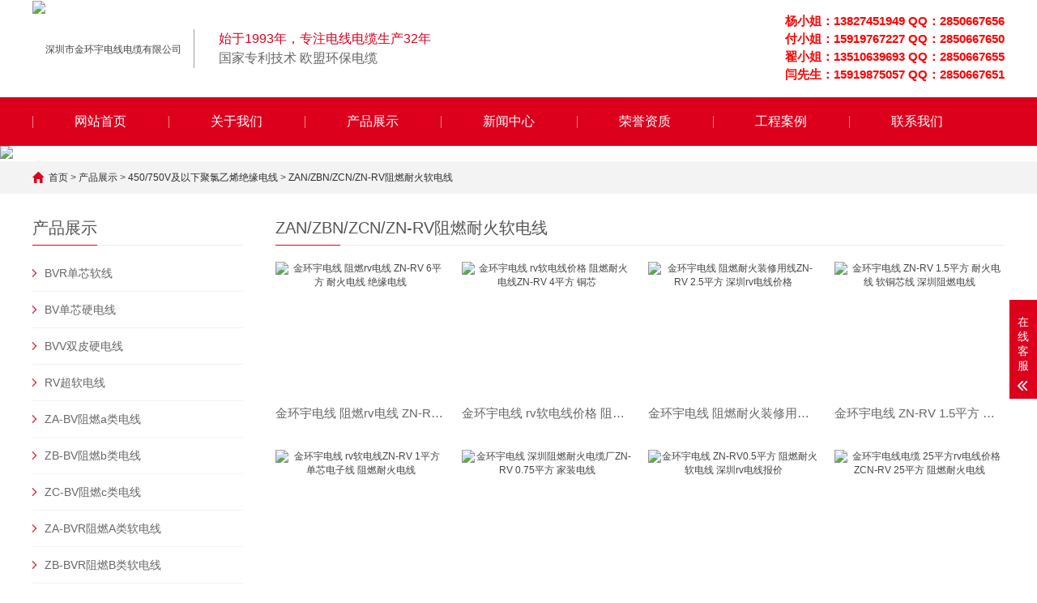

--- FILE ---
content_type: text/html
request_url: http://jinhuanyu.net/product/p1/zan-rv/
body_size: 6027
content:
<!DOCTYPE html>
<html lang="zh-CN">
<head>
<meta charset="UTF-8">
<meta http-equiv="X-UA-Compatible" content="IE=Edge">
<meta name="renderer" content="webkit|ie-comp|ie-stand">
<meta name="viewport" content="width=device-width, initial-scale=1.0, maximum-scale=1.0, user-scalable=0">
<meta http-equiv="Cache-Control" content="no-transform">
<meta name="applicable-device" content="pc,wap">
<meta name="MobileOptimized" content="width">
<meta name="HandheldFriendly" content="true">
<title>ZAN/ZBN/ZCN/ZN-RV阻燃耐火软电线_深圳市金环宇电线电缆有限公司</title>
<meta name="keywords" content="">
<meta name="description" content="">
<link rel="stylesheet" href="/static/css/cui.css">
<link rel="stylesheet" href="/static/css/lib.css">
<link rel="stylesheet" href="/static/css/style.css">
<link rel="stylesheet" href="/static/css/less.css">
<script src="/static/js/jquery.js"></script>
<script src="/static/js/common.js"></script>
</head>
<body>
<div class="yunu-header">
  <div class="hd-top">
    <div class="wp">
      <div class="tel">        
       <b> 杨小姐：13827451949 QQ：2850667656<br/>
付小姐：15919767227 QQ：2850667650<br/>
翟小姐：13510639693 QQ：2850667655<br/>
闫先生：15919875057 QQ：2850667651</b></div>
      <div class="logo"><a href="/" title="深圳市金环宇电线电缆有限公司"> <img src="/d/file/p/20250226/e6fe8d5b801140b41d4dd4a954378394.png" alt="深圳市金环宇电线电缆有限公司"></a> </div>
      <div class="txt">
        <p><span>始于1993年，专注电线电缆生产32年</p>
        <p>国家专利技术 欧盟环保电缆</p>
      </div>
    </div>
  </div>
  <div class="hd-bottom">
    <div class="wp"> <span class="menuBtn"> <b></b> <b></b> <b></b> </span>
      <ul class="yunu-nav">
        <li > <a href="/">网站首页</a> </li>
        						  <li > <a href="/about/" class="v1">关于我们</a>
				<dl class="nav-sub">
			  			  <dd><a href="/about/jianjie/"><span>公司简介</span></a></dd>
			  			  <dd><a href="/about/wenhua/"><span>企业文化</span></a></dd>
			  			  <dd><a href="/about/linian/"><span>发展历程</span></a></dd>
			  			  <dd><a href="/about/zuzhi/"><span>组织架构</span></a></dd>
			   
			  </dl>
			</li>
											  <li > <a href="/product/" class="v1">产品展示</a>
				<dl class="nav-sub">
			  			  <dd><a href="/product/p1/"><span>450/750V及以下聚氯乙烯绝缘电线</span></a></dd>
			  			  <dd><a href="/product/p2/"><span>450/750V及以下橡套软电缆及电焊机电缆</span></a></dd>
			  			  <dd><a href="/product/p3/"><span>0.6/1KV铜芯塑料绝缘（铠装）电力电缆</span></a></dd>
			  			  <dd><a href="/product/p4/"><span>消防及家装用RVS/BVVB/RVB系列</span></a></dd>
			  			  <dd><a href="/product/p6/"><span>300/500V及以下铜芯聚氯乙烯护套软电缆</span></a></dd>
			  			  <dd><a href="/product/p8/"><span>300/300V铜编织屏蔽软电缆</span></a></dd>
			   
			  </dl>
			</li>
											  <li > <a href="/news/" class="v1">新闻中心</a>
				<dl class="nav-sub">
			  			  <dd><a href="/news/n1/"><span>行业新闻</span></a></dd>
			  			  <dd><a href="/news/n2/"><span>公司新闻</span></a></dd>
			  			  <dd><a href="/news/wenti/"><span>常见问题</span></a></dd>
			   
			  </dl>
			</li>
												<li > <a href="/honor/" class="v1">荣誉资质</a></li>
												<li > <a href="/case/" class="v1">工程案例</a></li>
												<li > <a href="/contact/" class="v1">联系我们</a></li>
					      </ul>
      <h2>深圳市金环宇电线电缆有限公司</h2>
    </div>
  </div>
</div>
<div class="ban"><img src="/d/file/p/20231229/22227f3b2c0f7920539a7e16dc116a35.jpg" width="100%"></div>
<div class="main"> <div class="g-cur">
  <div class="wp"><a href="/">首页</a>&nbsp;>&nbsp;<a href="/product/">产品展示</a>&nbsp;>&nbsp;<a href="/product/p1/">450/750V及以下聚氯乙烯绝缘电线</a>&nbsp;>&nbsp;<a href="/product/p1/zan-rv/">ZAN/ZBN/ZCN/ZN-RV阻燃耐火软电线</a></div>
</div>
  <div class="row-b1">
    <div class="wp"> 
	<div class="col-l">
	<div class="g-titIns1">产品展示</div>
  <div class="work_list clearfix" id="lrnavf1"> 
		 		<div class="tit  "><span></span><a href="/product/p1/bvr/">BVR单芯软线</a></div>
				<div class="tit  "><span></span><a href="/product/p1/bv/">BV单芯硬电线</a></div>
				<div class="tit  "><span></span><a href="/product/p1/bvv/">BVV双皮硬电线</a></div>
				<div class="tit  "><span></span><a href="/product/p1/rv/">RV超软电线</a></div>
				<div class="tit  "><span></span><a href="/product/p1/za-bv/">ZA-BV阻燃a类电线</a></div>
				<div class="tit  "><span></span><a href="/product/p1/zb-bv/">ZB-BV阻燃b类电线</a></div>
				<div class="tit  "><span></span><a href="/product/p1/zc-bv/">ZC-BV阻燃c类电线</a></div>
				<div class="tit  "><span></span><a href="/product/p1/za-bvr/">ZA-BVR阻燃A类软电线</a></div>
				<div class="tit  "><span></span><a href="/product/p1/zb-bvr/">ZB-BVR阻燃B类软电线</a></div>
				<div class="tit  "><span></span><a href="/product/p1/zc-bvr/">ZC-BVR阻燃C类软电线</a></div>
				<div class="tit  "><span></span><a href="/product/p1/za-rv/">ZA-RV阻燃a类超软电线</a></div>
				<div class="tit  "><span></span><a href="/product/p1/zb-rv/">ZB-RV阻燃b类超软电线</a></div>
				<div class="tit  "><span></span><a href="/product/p1/zc-rv/">ZC-RV阻燃c类超软电线</a></div>
				<div class="tit  "><span></span><a href="/product/p1/wdz-byj-125/">WDZ-BYJ-125低烟无卤电线</a></div>
				<div class="tit  "><span></span><a href="/product/p1/wdza-byj-125/">WDZA-BYJ-125低烟无卤阻燃A类电线</a></div>
				<div class="tit  "><span></span><a href="/product/p1/wdzb-byj-125/">WDZB-BYJ-125低烟无卤阻燃B类电线</a></div>
				<div class="tit  "><span></span><a href="/product/p1/wdzc-byj-125/">WDZC-BYJ-125低烟无卤阻燃C类电线</a></div>
				<div class="tit  "><span></span><a href="/product/p1/wdzn-byj-125/">WDZN-BYJ-125低烟无卤电线</a></div>
				<div class="tit  "><span></span><a href="/product/p1/wdzan-byj-125/">WDZAN-BYJ-125低烟无卤阻燃A类耐火电线</a></div>
				<div class="tit  "><span></span><a href="/product/p1/wdzbn-byj-125/">WDZBN-BYJ-125低烟无卤阻燃B类耐火电线</a></div>
				<div class="tit  "><span></span><a href="/product/p1/wdzcn-byj-125/">WDZCN-BYJ-125低烟无卤阻燃C类耐火电线</a></div>
				<div class="tit  "><span></span><a href="/product/p1/wdz-byjr-125/">WDZ-BYJR-125低烟无卤阻燃软电线</a></div>
				<div class="tit  "><span></span><a href="/product/p1/wdza-byjr-125/">WDZA-BYJR-125低烟无卤阻燃A类电线</a></div>
				<div class="tit  "><span></span><a href="/product/p1/wdzb-byjr-125/">WDZB-BYJR-125低烟无卤阻燃B类电线</a></div>
				<div class="tit  "><span></span><a href="/product/p1/wdzc-byjr-125/">WDZC-BYJR-125低烟无卤阻燃C类电线</a></div>
				<div class="tit  "><span></span><a href="/product/p1/wdz-ryj/">WDZ-RYJ低烟无卤阻燃电缆</a></div>
				<div class="tit  "><span></span><a href="/product/p1/wdza-ryj-125/">WDZA-RYJ-125低烟无卤阻燃a类电缆</a></div>
				<div class="tit  "><span></span><a href="/product/p1/wdzb-ryj-125/">WDZB-RYJ-125低烟无卤阻燃b类电缆</a></div>
				<div class="tit  "><span></span><a href="/product/p1/wdzc-ryj-125/">WDZC-RYJ-125低烟无卤阻燃c类电缆</a></div>
				<div class="tit  "><span></span><a href="/product/p1/wdz-ryj-105/">WDZ-RYJ-105低烟无卤阻燃电缆</a></div>
				<div class="tit  "><span></span><a href="/product/p1/wdz-ryj-125/">WDZ-RYJ-125低烟无卤阻燃电缆</a></div>
				<div class="tit  "><span></span><a href="/product/p1/zc-bvv/">ZC-BVV阻燃c类双皮硬线</a></div>
				<div class="tit  "><span></span><a href="/product/p1/n-bvv/">N/ZAN/ZBN/ZCN-BVV耐火双皮硬电线</a></div>
				<div class="tit  "><span></span><a href="/product/p1/zb-bvv/">ZA/ZB-BVV阻燃电线</a></div>
				<div class="tit  "><span></span><a href="/product/p1/n-bv/">N-BV耐火硬电线</a></div>
				<div class="tit  "><span></span><a href="/product/p1/n-bvr/">N-BVR耐火软电线</a></div>
				<div class="tit  "><span></span><a href="/product/p1/zn-bvr/">ZN-BVR阻燃耐火软电线</a></div>
				<div class="tit  "><span></span><a href="/product/p1/n-rv/">N-RV耐火软电线</a></div>
				<div class="tit   on"><span></span><a href="/product/p1/zan-rv/">ZAN/ZBN/ZCN/ZN-RV阻燃耐火软电线</a></div>
				<div class="tit  "><span></span><a href="/product/p1/zn-bv/">ZN-BV阻燃耐火硬电线</a></div>
				<div class="tit  "><span></span><a href="/product/p1/wdzn-byjr/">WDZN-BYJR低烟无卤阻燃耐火软电线</a></div>
				<div class="tit  "><span></span><a href="/product/p1/wdzan-byjr-125/">WDZAN-BYJR-125耐热低烟无卤阻燃a类耐火软线</a></div>
				<div class="tit  "><span></span><a href="/product/p1/wdzbn-byjr-125/">WDZBN-BYJR-125耐热低烟无卤阻燃b类耐火软线</a></div>
				<div class="tit  "><span></span><a href="/product/p1/wdzcn-byjr-125/">WDZCN-BYJR-125耐热低烟无卤阻燃c类耐火软线</a></div>
				<div class="tit  "><span></span><a href="/product/p1/wdzn-ryj-125/">WDZN-RYJ-125耐热低烟无卤阻燃耐火软电线</a></div>
				<div class="tit  "><span></span><a href="/product/p1/wdzan-ryj-125/">WDZAN-RYJ-125耐热低烟无卤a类阻燃耐火软电线</a></div>
				<div class="tit  "><span></span><a href="/product/p1/wdzbn-ryj/">WDZBN-RYJ低烟无卤阻燃b类耐火软电线</a></div>
				<div class="tit  "><span></span><a href="/product/p1/wdzcn-ryj/">WDZCN-RYJ低烟无卤c类阻燃耐火软电线</a></div>
		     </div>
  <script type="text/javascript">
      $(".work_list .tit.on").next(".work_list ul").slideToggle(500);
      $(".work_list .tit").click(function(){
          $(this).toggleClass("on").siblings('.work_list .tit').removeClass("on");//切换图标
          $(this).next(".work_list ul").slideToggle(500).siblings(".work_list ul").slideUp(500);
      });
  </script>
  <div class="g-titIns1 dbn">新闻资讯</div>
  <ul class="ul-newslist">
        <li><a href="/news/n1/8364.html" title="金环宇电线电缆：ZA-RVV阻燃A类软电缆的特点">金环宇电线电缆：ZA-RVV阻燃A类软电缆的特点</a></li>
        <li><a href="/news/n1/8360.html" title="金环宇电线电缆：ZC-YJVR阻燃软电缆的应用领域">金环宇电线电缆：ZC-YJVR阻燃软电缆的应用领域</a></li>
        <li><a href="/news/n1/8359.html" title="金环宇电线电缆：ZC-YJVR阻燃软电缆的特性与应用">金环宇电线电缆：ZC-YJVR阻燃软电缆的特性与应用</a></li>
        <li><a href="/news/n1/8358.html" title="金环宇电线电缆：ZC-VVR电缆的应用领域">金环宇电线电缆：ZC-VVR电缆的应用领域</a></li>
        <li><a href="/news/n1/8354.html" title="金环宇电线电缆：WDZB1-BYJ与WDZB1-YJY电缆的区别">金环宇电线电缆：WDZB1-BYJ与WDZB1-YJY电缆的区别</a></li>
      </ul>
  <div class="g-titIns1 dbn">联系我们</div>
  <div class="m-info">
	<p>联系人：翟经理</p>
	<p>手机：135 1063 9693  </p>
	<p>电话：0755-8527 0199  </p>
	<p>邮箱：13510639693@139.com </p>
	<p>地址：深圳市宝安区松岗街道潭头西部工业区B12-B16栋 </p>
  </div>
	</div>
      <div class="col-r">
        <div class="g-titIns1">ZAN/ZBN/ZCN/ZN-RV阻燃耐火软电线</div>
        <div class="m-chanpin">
          <ul class="ul-imgtxt-01">
            <li>
	<a href="/product/p1/zan-rv/2024-12-24/5373.html" title="金环宇电线 阻燃rv电线 ZN-RV 6平方 耐火电线 绝缘电线">
  <div class="pic"><img src="/d/file/p/20241224/71f7b6a0ef769ae40686c7d609834e4a.jpg"  alt="金环宇电线 阻燃rv电线 ZN-RV 6平方 耐火电线 绝缘电线"></div>
  <p>金环宇电线 阻燃rv电线 ZN-RV 6平方 耐火电线 绝缘电线</p>
  </a>
</li><li>
	<a href="/product/p1/zan-rv/2024-12-24/5372.html" title="金环宇电线  rv软电线价格 阻燃耐火电线ZN-RV 4平方 铜芯">
  <div class="pic"><img src="/d/file/p/20241224/3d14074c532b8a00a61a6b7fd6932f34.jpg"  alt="金环宇电线  rv软电线价格 阻燃耐火电线ZN-RV 4平方 铜芯"></div>
  <p>金环宇电线  rv软电线价格 阻燃耐火电线ZN-RV 4平方 铜芯</p>
  </a>
</li><li>
	<a href="/product/p1/zan-rv/2024-12-24/5371.html" title="金环宇电线 阻燃耐火装修用线ZN-RV 2.5平方 深圳rv电线价格">
  <div class="pic"><img src="/d/file/p/20241224/5da929bb3fad7bfda0a7a43faf2b13a9.jpg"  alt="金环宇电线 阻燃耐火装修用线ZN-RV 2.5平方 深圳rv电线价格"></div>
  <p>金环宇电线 阻燃耐火装修用线ZN-RV 2.5平方 深圳rv电线价格</p>
  </a>
</li><li>
	<a href="/product/p1/zan-rv/2024-12-24/5370.html" title="金环宇电线 ZN-RV 1.5平方 耐火电线 软铜芯线 深圳阻燃电线">
  <div class="pic"><img src="/d/file/p/20241224/887390ecc171d5996c53b5189442d35b.jpg"  alt="金环宇电线 ZN-RV 1.5平方 耐火电线 软铜芯线 深圳阻燃电线"></div>
  <p>金环宇电线 ZN-RV 1.5平方 耐火电线 软铜芯线 深圳阻燃电线</p>
  </a>
</li><li>
	<a href="/product/p1/zan-rv/2024-12-24/5369.html" title="金环宇电线 rv软电线ZN-RV 1平方 单芯电子线 阻燃耐火电线">
  <div class="pic"><img src="/d/file/p/20241224/313b5e39cd48a0774236d9736d7d915e.jpg"  alt="金环宇电线 rv软电线ZN-RV 1平方 单芯电子线 阻燃耐火电线"></div>
  <p>金环宇电线 rv软电线ZN-RV 1平方 单芯电子线 阻燃耐火电线</p>
  </a>
</li><li>
	<a href="/product/p1/zan-rv/2024-12-24/5368.html" title="金环宇电线 深圳阻燃耐火电缆厂ZN-RV 0.75平方 家装电线">
  <div class="pic"><img src="/d/file/p/20241224/7b3db0c895ef10a66f778f8a98ec9b61.jpg"  alt="金环宇电线 深圳阻燃耐火电缆厂ZN-RV 0.75平方 家装电线"></div>
  <p>金环宇电线 深圳阻燃耐火电缆厂ZN-RV 0.75平方 家装电线</p>
  </a>
</li><li>
	<a href="/product/p1/zan-rv/2024-12-24/5367.html" title="金环宇电线 ZN-RV0.5平方 阻燃耐火软电线 深圳rv电线报价">
  <div class="pic"><img src="/d/file/p/20241224/04f1c87217e3c8fd3d7657739090bd38.jpg"  alt="金环宇电线 ZN-RV0.5平方 阻燃耐火软电线 深圳rv电线报价"></div>
  <p>金环宇电线 ZN-RV0.5平方 阻燃耐火软电线 深圳rv电线报价</p>
  </a>
</li><li>
	<a href="/product/p1/zan-rv/2024-07-05/3331.html" title="金环宇电线电缆 25平方rv电线价格ZCN-RV 25平方 阻燃耐火电线">
  <div class="pic"><img src="/d/file/p/20240705/af682f7922b8eb3407262c628435acd1.jpg"  alt="金环宇电线电缆 25平方rv电线价格ZCN-RV 25平方 阻燃耐火电线"></div>
  <p>金环宇电线电缆 25平方rv电线价格ZCN-RV 25平方 阻燃耐火电线</p>
  </a>
</li><li>
	<a href="/product/p1/zan-rv/2024-07-05/3330.html" title="金环宇电线电缆 深圳rv电线 c类阻燃耐火软电线ZCN-RV 16平方">
  <div class="pic"><img src="/d/file/p/20240705/204006bcbadae07c28ac0b9d4d8e0257.jpg"  alt="金环宇电线电缆 深圳rv电线 c类阻燃耐火软电线ZCN-RV 16平方"></div>
  <p>金环宇电线电缆 深圳rv电线 c类阻燃耐火软电线ZCN-RV 16平方</p>
  </a>
</li><li>
	<a href="/product/p1/zan-rv/2024-07-05/3329.html" title="金环宇电线电缆 阻燃耐火电线ZCN-RV 10平方 深圳rv电线厂家">
  <div class="pic"><img src="/d/file/p/20240705/e6f606906fed6dfff24fdcd351ea2347.jpg"  alt="金环宇电线电缆 阻燃耐火电线ZCN-RV 10平方 深圳rv电线厂家"></div>
  <p>金环宇电线电缆 阻燃耐火电线ZCN-RV 10平方 深圳rv电线厂家</p>
  </a>
</li><li>
	<a href="/product/p1/zan-rv/2024-07-05/3328.html" title="金环宇电线电缆 rv单芯电线ZCN-RV 6平方 c类阻燃耐火电线报价">
  <div class="pic"><img src="/d/file/p/20240705/19aba58c8dab07264715129622c7edc9.jpg"  alt="金环宇电线电缆 rv单芯电线ZCN-RV 6平方 c类阻燃耐火电线报价"></div>
  <p>金环宇电线电缆 rv单芯电线ZCN-RV 6平方 c类阻燃耐火电线报价</p>
  </a>
</li><li>
	<a href="/product/p1/zan-rv/2024-07-05/3327.html" title="金环宇电线电缆 ZCN-RV 4 深圳c级阻燃耐火4平方铜芯电线价格">
  <div class="pic"><img src="/d/file/p/20240705/14d9a41e3435f55214a37c1bbc6ee4e4.jpg"  alt="金环宇电线电缆 ZCN-RV 4 深圳c级阻燃耐火4平方铜芯电线价格"></div>
  <p>金环宇电线电缆 ZCN-RV 4 深圳c级阻燃耐火4平方铜芯电线价格</p>
  </a>
</li><li>
	<a href="/product/p1/zan-rv/2024-07-05/3326.html" title="金环宇电线电缆 c级阻燃耐火电线rv 2.5平方电线ZCN-RV 2.5平方">
  <div class="pic"><img src="/d/file/p/20240705/0f708ba5f18ad95f7a03a7466791bd0e.jpg"  alt="金环宇电线电缆 c级阻燃耐火电线rv 2.5平方电线ZCN-RV 2.5平方"></div>
  <p>金环宇电线电缆 c级阻燃耐火电线rv 2.5平方电线ZCN-RV 2.5平方</p>
  </a>
</li><li>
	<a href="/product/p1/zan-rv/2024-07-05/3325.html" title="金环宇电线电缆 ZCN-RV 1.5平方 c级阻燃耐火电线 rv家装电线">
  <div class="pic"><img src="/d/file/p/20240705/24d1f0961b931a0b81859b46a42eab74.jpg"  alt="金环宇电线电缆 ZCN-RV 1.5平方 c级阻燃耐火电线 rv家装电线"></div>
  <p>金环宇电线电缆 ZCN-RV 1.5平方 c级阻燃耐火电线 rv家装电线</p>
  </a>
</li><li>
	<a href="/product/p1/zan-rv/2024-07-05/3324.html" title="金环宇电线电缆 rv电线ZCN-RV 1平方 深圳阻燃c类耐火电线">
  <div class="pic"><img src="/d/file/p/20240705/43c4209d1e24415c9a44d882f879b072.jpg"  alt="金环宇电线电缆 rv电线ZCN-RV 1平方 深圳阻燃c类耐火电线"></div>
  <p>金环宇电线电缆 rv电线ZCN-RV 1平方 深圳阻燃c类耐火电线</p>
  </a>
</li><li>
	<a href="/product/p1/zan-rv/2024-07-05/3323.html" title="金环宇电线电缆 深圳阻燃耐火电线厂家ZCN-RV 0.75平方 rv电线">
  <div class="pic"><img src="/d/file/p/20240705/52fc9dcde4f2be894d7a1f4cddedc465.jpg"  alt="金环宇电线电缆 深圳阻燃耐火电线厂家ZCN-RV 0.75平方 rv电线"></div>
  <p>金环宇电线电缆 深圳阻燃耐火电线厂家ZCN-RV 0.75平方 rv电线</p>
  </a>
</li><li>
	<a href="/product/p1/zan-rv/2024-07-05/3322.html" title="金环宇电线电缆 ZCN-RV 0.5平方 c级阻燃耐火软电线 电子线">
  <div class="pic"><img src="/d/file/p/20240705/511a27bffc42f0a622474df2abe1138b.jpg"  alt="金环宇电线电缆 ZCN-RV 0.5平方 c级阻燃耐火软电线 电子线"></div>
  <p>金环宇电线电缆 ZCN-RV 0.5平方 c级阻燃耐火软电线 电子线</p>
  </a>
</li><li>
	<a href="/product/p1/zan-rv/2024-07-04/3320.html" title="金环宇电线电缆 深圳阻燃耐火电线ZBN-RV 25平方 rv家装电线">
  <div class="pic"><img src="/d/file/p/20240704/aea21cd77886809e542f6f235d8ca654.jpg"  alt="金环宇电线电缆 深圳阻燃耐火电线ZBN-RV 25平方 rv家装电线"></div>
  <p>金环宇电线电缆 深圳阻燃耐火电线ZBN-RV 25平方 rv家装电线</p>
  </a>
</li><li>
	<a href="/product/p1/zan-rv/2024-07-04/3319.html" title="金环宇电线电缆 rv超软电线ZBN-RV 16平方 耐火b类阻燃电线">
  <div class="pic"><img src="/d/file/p/20240704/d8de9054f00dfedd538c3f0dec7a63f9.jpg"  alt="金环宇电线电缆 rv超软电线ZBN-RV 16平方 耐火b类阻燃电线"></div>
  <p>金环宇电线电缆 rv超软电线ZBN-RV 16平方 耐火b类阻燃电线</p>
  </a>
</li><li>
	<a href="/product/p1/zan-rv/2024-07-04/3318.html" title="金环宇电线电缆 ZBN-RV 10平方 阻燃rv电线 深圳耐火电线厂家">
  <div class="pic"><img src="/d/file/p/20240704/4fbba821a3e415b80093f4b3356723e8.jpg"  alt="金环宇电线电缆 ZBN-RV 10平方 阻燃rv电线 深圳耐火电线厂家"></div>
  <p>金环宇电线电缆 ZBN-RV 10平方 阻燃rv电线 深圳耐火电线厂家</p>
  </a>
</li><li>
	<a href="/product/p1/zan-rv/2024-07-04/3317.html" title="金环宇电线电缆 B类阻燃电线ZBN-RV 6平方 耐火rv 6平方电线">
  <div class="pic"><img src="/d/file/p/20240704/5c1607919c34c4be2078f14b22f63103.jpg"  alt="金环宇电线电缆 B类阻燃电线ZBN-RV 6平方 耐火rv 6平方电线"></div>
  <p>金环宇电线电缆 B类阻燃电线ZBN-RV 6平方 耐火rv 6平方电线</p>
  </a>
</li><li>
	<a href="/product/p1/zan-rv/2024-07-04/3316.html" title="金环宇电线电缆 rv软电线价格 b级阻燃耐火电线ZBN-RV 4平方">
  <div class="pic"><img src="/d/file/p/20240704/96acad86ae06e96775529c6dbf0bc16f.jpg"  alt="金环宇电线电缆 rv软电线价格 b级阻燃耐火电线ZBN-RV 4平方"></div>
  <p>金环宇电线电缆 rv软电线价格 b级阻燃耐火电线ZBN-RV 4平方</p>
  </a>
</li><li>
	<a href="/product/p1/zan-rv/2024-07-04/3315.html" title="金环宇电线电缆 深圳rv电线报价ZBN-RV 2.5 阻燃耐火电线电缆">
  <div class="pic"><img src="/d/file/p/20240704/d2c3b3882f601df9a917eb7bc6407b23.jpg"  alt="金环宇电线电缆 深圳rv电线报价ZBN-RV 2.5 阻燃耐火电线电缆"></div>
  <p>金环宇电线电缆 深圳rv电线报价ZBN-RV 2.5 阻燃耐火电线电缆</p>
  </a>
</li><li>
	<a href="/product/p1/zan-rv/2024-07-04/3314.html" title="金环宇电线电缆 ZBN-RV 1.5平方 耐火电线 b级阻燃rv软电线">
  <div class="pic"><img src="/d/file/p/20240704/844b62a4f8390f1f7ee03517f0ded57f.jpg"  alt="金环宇电线电缆 ZBN-RV 1.5平方 耐火电线 b级阻燃rv软电线"></div>
  <p>金环宇电线电缆 ZBN-RV 1.5平方 耐火电线 b级阻燃rv软电线</p>
  </a>
</li><li>
	<a href="/product/p1/zan-rv/2024-07-04/3313.html" title="金环宇电线电缆 rv电线ZBN-RV 1平方 b类阻燃耐火绝缘电线rv">
  <div class="pic"><img src="/d/file/p/20240704/bf61d79e3dfd85b752e1c65e8921228f.jpg"  alt="金环宇电线电缆 rv电线ZBN-RV 1平方 b类阻燃耐火绝缘电线rv"></div>
  <p>金环宇电线电缆 rv电线ZBN-RV 1平方 b类阻燃耐火绝缘电线rv</p>
  </a>
</li>
          </ul>
            <div class="g-pages">   
		<style type="text/css">
            .pagination p{
                margin:0;
                cursor:pointer
            }
            .pagination{
                height:40px;
                padding:20px 0px;
            }
            .pagination a{
                display:block;
                float:left;
                margin-right:10px;
                padding:2px 12px;
             
                border:1px #cccccc solid;
                background:#fff;
                text-decoration:none;
                color:#808080;
                font-size:12px;
                line-height:24px;
            }
            .pagination a:hover{
                color:#dc001d;
                background: white;
                border:1px #dc001d solid;
            }
            .pagination a.page-num-current{
                border:none;
                background:#dc001d;
                color:#fff;
            }
            .pagination p{
                float:left;
                padding:2px 12px;
                font-size:12px;
              
                line-height:24px;
                color:#bbb;
                border:1px #ccc solid;
                background:#fcfcfc;
                margin-right:8px;
            }
            .pagination p.pageRemark{
                border-style:none;
                background:none;
                margin-right:0px;
                padding:4px 0px;
                color:#666;
            }
            .pagination p.pageRemark b{
                color:red;
            }
            .pagination p.pageEllipsis{
                border-style:none;
                background:none;
                padding:4px 0px;
                color:#808080;
            }
            .dates li {font-size: 14px;margin:20px 0}
            .dates li span{float:right}
        </style>
		<div class="pagination">
		<a class='page-num page-num-current'>1</a><a href="/product/p1/zan-rv/index_2.html" >2</a><a href="/product/p1/zan-rv/index_2.html" >下一页</a><a href="/product/p1/zan-rv/index_2.html" >尾页</a>
		</div> 
		</div> </div>
      </div>
    </div>
  </div>
 
</div>
<div class="yunu-footer">
  <div class="wp">
    <div class="fd-top"> 
      <!-- pc -->
      <div class="fd-qr">
        <div class="g-tit02">关注我们<span> FOLLOW US</span></div>
        <div class="qr">
          <img src="/d/file/p/20230914/d5815e8d840a49b494c9eb83541bf30b.jpg"><p>扫一扫</p>
        </div>
      </div>
      <div class="fd-left">
        <div class="g-tit02">在线留言<span> ONLINE MESSAGE</span></div>
        <form id="myform4" method="post" action="/e/enews/index.php">
			<input name='enews' type='hidden' value='AddFeedback'>
			<input type='hidden' name='bid' value='1'>
			<input type="hidden" name="ecmsfrom" value="/">
          <input type="text" name="title" class="inp" placeholder="姓名" required>
          <input type="text" name="mycall" class="inp" placeholder="电话" required>
          <textarea class="textarea" name="saytext" placeholder="请输入您的需求"></textarea>
          <input type="submit" class="sub" value="提交">
        </form>
      </div>
      <div class="fd-txt">
        <div class="g-tit02">联系信息<span> CONTACT INFORMATION</span></div>
        <p class="p1">联系人：翟经理</p>
        <p class="p2">手机：135 1063 9693  </p>
        <p class="p2">电话：0755-8527 0199  </p>
        <p class="p3">邮箱：13510639693@139.com </p>
        <p class="p4">地址：深圳市宝安区松岗街道潭头西部工业区B12-B16栋 </p>
      </div>
      <!-- pc-end --> 
      <!-- 手机 -->
      <div class="copy-sj">
        <p>深圳市金环宇电线电缆有限公司【版权所有】</p>
        <p>地址：深圳市宝安区松岗街道潭头西部工业区B12-B16栋 </p>
        <p>电话：0755-8527 0199</p>
        <p>手机:135 1063 9693</p>
      </div>
      <!-- 手机-end --> 
    </div>
  </div>
  <div class="copy">
    <div class="wp">
      <p>
        Copyright © 2023 深圳市金环宇电线电缆有限公司 All Rights Reserved.  <a href="https://beian.miit.gov.cn/" target="_blank" rel="nofollow">粤ICP备14036847号-12</a> <a href="" target="_blank">XML地图</a> </p>
    </div>
  </div>
</div>
<div class="h50"></div>
<!-- 手机底部菜单 -->
<ul class="yunu-link">
  <li class="on"> <a href="/"> <i class="i1"></i> 首页 </a> </li>
  <li>
    <a href="/product/"> <i class="i2"></i> 产品 </a>
  </li>
  <li> <a href="tel:135 1063 9693"> <i class="i3"></i> 手机 </a> </li>
  <li class="li4"> <a href="JavaScript:;"> <i class="i4"></i> 顶部 </a> </li>
</ul>
<!-- 手机底部菜单-end --> 
<!-- 客服 -->
<div class="kf">
  <div class="kt-top">联系方式 <span class="close"> <b></b> <b></b> </span> </div>
  <div class="con">
    <ul class="qq">
    </ul>
<div class="contact">
  <p></p>
 <p>杨小姐  138 2745 1949</p>
     <p> <a class="IM-item-link IM-qq" style="height:25px;" target="_blank" href="http://wpa.qq.com/msgrd?v=3&amp;uin=2850667655&amp;site=qq&amp;menu=yes">
	   <img border="0"  src="/static/images/qq.png" alt="点击这里给我发消息" align="absmiddle" onerror="$(this).hide();">企业QQ  2850667656 </a> </p>
<p> 138 2745 1949@139.com</p>
<p></p>

<p>付小姐   159 1976 7227</p>
      <p> <a class="IM-item-link IM-qq" style="height:25px;" target="_blank" href="http://wpa.qq.com/msgrd?v=3&amp;uin=2850667656&amp;site=qq&amp;menu=yes">
	   <img border="0"  src="/static/images/qq.png" alt="点击这里给我发消息" align="absmiddle" onerror="$(this).hide();">企业QQ  2850667650 </a> </p>
<p> 159 1976 7227@139.com</p>
<p></p>

 <p>翟小姐  135 1063 9693</p>
  <p> <a class="IM-item-link IM-qq" style="height:25px;" target="_blank" href="http://wpa.qq.com/msgrd?v=3&amp;uin=2850667650&amp;site=qq&amp;menu=yes">
	   <img border="0"  src="/static/images/qq.png" alt="点击这里给我发消息" align="absmiddle" onerror="$(this).hide();">企业QQ  2850667655 </a> </p>
<p> 13510639693@139.com</p>
<p></p>

 <p>闫先生  159 1987 5057</p>
  <p> <a class="IM-item-link IM-qq" style="height:25px;" target="_blank" href="http://wpa.qq.com/msgrd?v=3&amp;uin=2850667651&amp;site=qq&amp;menu=yes">
	   <img border="0"  src="/static/images/qq.png" alt="点击这里给我发消息" align="absmiddle" onerror="$(this).hide();">企业QQ  2850667651 </a> </p> 
<p> 159 1987 5057@139.com</p>
<p></p>
      <p>上班时间:8:30--17:30</p>
  <h5>公司电话</h5>

  <div >
<p>0755-8527 0199</p>
<p><b></b>0755-8527 2377</p>
<p><b></b>0755-8527 1399</p>
<p><b></b>0755-8399 9466</p>

<span> <b></b> <b></b> </span> 
</div>

  <div class="kf-side"> <b>在</b><b>线</b><b>客</b><b>服</b> <span class="arrow"></span> </div>
  <div class="backTop"></div>
</div>
</body>
</html>

--- FILE ---
content_type: text/css
request_url: http://jinhuanyu.net/static/css/style.css
body_size: 9221
content:
* {
    outline: none;
    -webkit-box-sizing: border-box;
    -moz-box-sizing: border-box;
    -o-box-sizing: border-box;
    box-sizing: border-box;
}

.kf {
    width: 208px;
    position: fixed;
    
    right: -208px;
    top: 80px;
    z-index: 9;
}
.kt-top {
    height: 40px;
    line-height: 40px;
    background: url("../images/kefu.png") 12px center no-repeat #dc001d;
	-o-background-size: auto 20px;
	-ms-background-size: auto 20px;
	-moz-background-size: auto 20px;
	-webkit-background-size: auto 20px;
	background-size: auto 20px;
    padding-left: 46px;
    font-size: 14px;
    color: #fff;
}
.kt-top span:hover{
      transform: rotate(90deg);
}
.kt-top span {
    width: 18px;
    height: 16px;
    float: right;
    position: relative;
    margin: 10px 10px 0px 0px;
    cursor: pointer;
    transition: 0.5s;
    -webkit-transition: 0.5s;
    -moz-transition: 0.5s;
    -ms-transition: 0.5s;
    -o-transition: 0.5s;
}
.kt-top span b {
    width: 100%;
    height: 2px;
    background: #fff;
    display: block;
    position: absolute;
    top: 50%;
    left: 0;
}
.kt-top span b:first-child {
    transform: rotate(45deg);
    -webkit-transform: rotate(45deg);
    -moz-transform: rotate(45deg);
    -ms-transform: rotate(45deg);
    -o-transform: rotate(45deg);
}
.kt-top span b:last-child {
    transform: rotate(-45deg);
    -webkit-transform: rotate(-45deg);
    -moz-transform: rotate(-45deg);
    -ms-transform: rotate(-45deg);
    -o-transform: rotate(-45deg);
}
.kf .con {
    overflow: hidden;
    background: #fff;
}
.kf .qq li {
    height: 36px;
    line-height: 36px;
    border-bottom: #f5f5f5 solid 1px;
    padding-left: 16px;
}
.kf .qq li a {
    height: 36px !important;
    color: #666;
    overflow: hidden;
    white-space: nowrap;
    text-overflow: ellipsis;
    text-decoration: initial;
    display: block;
}
.kf .qq li a img{
    padding-right: 6px;
}
.kf .con h5{
    height: 26px;
    line-height: 26px;
    margin-top: 12px;
    background: url('../images/lianxi.png') 16px center no-repeat;
    padding-left: 45px;
    color: #666;
    font-size: 14px;
}
.kf .contact {
    margin-top: 1px;
}
.kf .contact p{
    height: 26px;
    line-height: 26px;
    color: #666;
    font-size: 14px;
    padding-left: 22px;
}
.kf .contact p:nth-child(2n){
    padding-left: 32px;
}
.kf .con h5.qr-icon{
    background: url('../images/erweima.png') 16px center no-repeat;
}
.kf .con .qr{
    margin-top: 10px;
    padding-left: 40px;
}
.kf .con .qr img{
    width: 110px;
    height: 110px;
}
.kf .backTop{
    width: 100%;
    height: 40px;
    margin-top: 10px;
    background: url('../images/huidaodingbu.png') center center no-repeat #dc001d;
    background-size: 18px auto;
    cursor: pointer;
}
.kf-side{
    padding: 18px 10px 10px;
    background: #dc001d;
    position: absolute;
    top: 50%;
    transform: translateY(-50%);
    -webkit-transform: translateY(-50%);
    -moz-transform: translateY(-50%);
    -ms-transform: translateY(-50%);
    -o-transform: translateY(-50%);
    left: -34px;
    cursor: pointer;
}
.kf-side b{
    display: block;
    color: #fff;
    line-height: 18px;
    font-size: 14px;
    font-weight: normal;
}
.kf-side span.arrow{
    width: 12px;
    height: 12px;
    background: url('../images/jt-1.png') no-repeat;
	-o-background-size: auto 12px;
	-ms-background-size: auto 12px;
	-moz-background-size: auto 12px;
	-webkit-background-size: auto 12px;
	background-size: auto 12px;
    display: block;
    margin-top: 10px;
}
.kf-side span.on{
    background: url('../images/jt-2.png') no-repeat;
    -o-background-size: auto 12px;
    -ms-background-size: auto 12px;
    -moz-background-size: auto 12px;
    -webkit-background-size: auto 12px;
    background-size: auto 12px;
}

.h50{
	display: none;
}
.yunu-link{
	display: none;
	overflow: hidden;
	position: fixed;
	bottom: 0;
	left: 0;
	right: 0;
	z-index: 9;
	background-color: #fff;
	padding: 4px 0;
	box-shadow: 5px 0 10px rgba(0,0,0,.05);
}
.yunu-link li{
	float: left;
	width: 25%;
}
.yunu-link li a{
	display: block;
	text-align: center;
	font-size: 13px;
	color: #000;
}
.yunu-link li.on a,
.yunu-link li:hover a{
	color: #dc001d;
}
.yunu-link li a i{
	display: block;
	width: 25px;
	margin: 0 auto;
	height: 25px;
	background-repeat: no-repeat;
	background-position: center center;
	-o-background-size: auto 18px;
	-ms-background-size: auto 18px;
	-moz-background-size: auto 18px;
	-webkit-background-size: auto 18px;
	background-size: auto 18px;
}
.yunu-link li a .i1{
	background-image: url(../images/sj-nav1.png);
}
.yunu-link li.on .i1,
.yunu-link li:hover .i2{
	background-image: url(../images/sj-nav1-on.png);
}
.yunu-link li a .i2{
	background-image: url(../images/sj-nav2.png);
}
.yunu-link li.on .i2,
.yunu-link li:hover .i2{
	background-image: url(../images/sj-nav2-on.png);
}
.yunu-link li a .i3{
	background-image: url(../images/sj-nav3.png);
}
.yunu-link li.on .i3,
.yunu-link li:hover .i3{
	background-image: url(../images/sj-nav3-on.png);
}
.yunu-link li a .i4{
	background-image: url(../images/sj-nav4.png);
}
.yunu-link li.on .i4,
.yunu-link li:hover .i4{
	background-image: url(../images/sj-nav4-on.png);
}

.g-tit3{
	padding-bottom: 10px;
	font-size: 16px;
	color: #dc001d;
	border-bottom: 1px solid #e4e4e4;
	font-weight: 600;
}
.g-tit3 span{
	font-weight: 400;
	color: #999;
	text-transform: uppercase;
}
.g-pages{
	text-align: center;
	font-size: 0;
	margin: 20px 0;
}
.g-pages li{
	display: inline-block;
}
.g-pages li a{
	display: block;
	float: left;
	margin-right: 10px;
	padding: 2px 12px;
	border: 1px solid #ccc;
	background-color: #fff;
	text-decoration: none;
	color: #808080;
	font-size: 12px;
	line-height: 24px;
}
.g-pages li.on a,
.g-pages li a:hover{
	background-color: #dc001d;
	border: 1px solid #dc001d;
	color: #fff
}

.g-cur{
    height: 40px;
    line-height: 40px;
    background: #f3f3f3;
}
.g-cur .wp{
    background: url('../images/home.png') left center no-repeat;
    padding-left: 20px;
    box-sizing: border-box;
}
.g-cur .wp a{
   color: #2f2f2f; 
}
.g-cur .wp a:hover{
    color: #dc001d;
}
.row-b1{
    overflow: hidden;
    padding: 20px 0 20px;
}
.row-b1 .col-l{
    width: 260px;
}
.row-b1 .col-r{
	float: none;
	overflow: hidden;
    margin-left: 300px;
}
.g-titIns1{
    height: 44px;
    line-height: 44px;
    font-size: 20px;
    color: #545454;
    border-bottom: 1px solid #ebebeb;
    font-weight: normal;
    position: relative;
}
.g-titIns1::after{
    content: '';
    width: 80px;
    height: 1px;
    background: #dc001d;
    position: absolute;
    left: 0;
    bottom: -1px;
}
.snv{
   padding-top: 12px;
   margin-bottom: 30px;
}
.snv li{
    line-height: 44px;
    background: url('../images/jiantou-r.png') 6px 18px no-repeat;
    text-indent: 20px;
    -o-background-size: auto 10px;
    -ms-background-size: auto 10px;
    -moz-background-size: auto 10px;
    -webkit-background-size: auto 10px;
    background-size: auto 10px;
}
.snv li a{
    display: block;
    color: #000;
    font-size: 14px;
    border-bottom: 1px solid #f2f2f2;
}
.snv>li.on>a {
    color: #dc001d;
}
.snv-sub{
    padding-bottom: 10px;
    display: none;
}
.snv-sub dd{
    background: url('../images/jiantou-r.png') 12px 18px no-repeat;
    text-indent: 26px;
    -o-background-size: auto 10px;
    -ms-background-size: auto 10px;
    -moz-background-size: auto 10px;
    -webkit-background-size: auto 10px;
    background-size: auto 10px;
}
.snv-sub dd.on a{
   color: #dc001d; 
}
.m-info{
	padding: 15px 0;
}
.m-info p{
    height: 34px;
    line-height: 34px;
    font-size: 14px;
    color: #2F2F22;
}

.ban{}


.g-tit01{
	text-align: center;
}
.g-tit01 .tit{
	font-size: 30px;
	color: #dc001d;
	font-weight: 400;
	margin-bottom: 5px;
}
.g-tit01 .tit-sj{
	display: none;
}

.g-tit01 .tit-sj a{
	position: relative;
	display: inline-block;
	color: #dc001d;
	padding: 0 10px;
}
.g-tit01 .tit-sj a:before{
	content: '';
	position: absolute;
	top: 50%;
	right: 100%;
	width: 48px;
	height: 1px;
	background-color: #ebebeb;
}
.g-tit01 .tit-sj a:after{
	content: '';
	position: absolute;
	top: 50%;
	left: 100%;
	width: 48px;
	height: 1px;
	background-color: #ebebeb;
}
.g-tit01 p{
	font-size: 16px;
	color: #414141;
}
.g-tit01 span{
	display: block;
	font-size: 12px;
	color: #e6e6e6;
}
.g-tit01_bai .tit,
.g-tit01_bai p{
	color: #fff;
}
.g-more01{
	display: block;
	width: 300px;
	margin: 0 auto;
	height: 50px;
	line-height: 50px;
	text-align: center;
	font-size: 14px;
	color: #fff;
	background-color: #dc001d;
	transition: .6s;
	-ms-transition: .6s;
	-moz-transition: .6s;
	-webkit-transition: .6s;
	-o-transition: .6s;
}
.g-more01:hover{
	background-color: transparent;
	color: #dc001d;
	border: 1px solid #dc001d;
}
.g-tit02{
	font-size: 20px;
	color: #fff;
	margin: 20px 0;
	font-weight: 400;
}
.g-tit02 span{
	font-size: 14px;
}

.hd-top{
	overflow: hidden;
}
.hd-top .logo{
	float: left;
	height: 120px;
	line-height: 120px;
}
.hd-top .logo img{
	display: inline-block;
	vertical-align: middle;
	max-width: 100%;
	max-height: 100%;
}
.hd-top .txt{
	float: left;
	margin: 36px 0 0 15px;
	padding-left: 30px;
	border-left: 1px solid #a1a0a0;
}
.hd-top .txt p{
	line-height: 24px;
	font-size: 16px;
	color: #666;
}
.hd-top .txt p span{
	color: #dc001d;
}
.hd-top .tel{
	float: right;
	margin-top:15px;
	padding-left: 55px;
	color:#F00;
	text-align:right;
	font-size:15px;
	line-height:22px;
}
.hd-top .tel h6{
	font-weight: 400;
	font-size: 14px;
}
.hd-top .tel strong{
	font-size: 18px;
	line-height: 27px;
}
.yunu-header.fixed .hd-bottom{
	position: fixed;
	top: 0;
	left: 0;
	right: 0;
	width: 100%;
	z-index: 9999;
}
.hd-bottom{
	*zoom:1;
	background-color: #dc001d;
	position: relative;
}
.hd-bottom:after,.hd-bottom:before{display:block; content:"clear"; height:0; clear:both; overflow:hidden; visibility:hidden; }
.menuBtn{
	display: none;
	position: relative;
	float: right;
	margin-top: 4px;
	width: 40px;
	height: 40px;
	padding: 5px;
	cursor: pointer;
}
.menuBtn b{
	display: block;
	width: 100%;
	height: 2px;
	border-radius: 2px;
	background-color: #dc001d;
	margin: 5px 0 7px;
	transition: .3s;
	-ms-transition: .3s;
	-moz-transition: .3s;
	-webkit-transition: .3s;
	-o-transition: .3s;
}
.menuBtn.open b{
	position: absolute;
	left: 5px;
	top: 35%;
	display: none;
	width: 30px;
}
.menuBtn.open b:first-child{
	display: block;
	transform: rotate(45deg);
	-webkit-transform: rotate(45deg);
	-o-transform: rotate(45deg);
	-ms-transform: rotate(45deg);
}
.menuBtn.open b:last-child{
	display: block;
	transform: rotate(-45deg);
	-webkit-transform: rotate(-45deg);
	-o-transform: rotate(-45deg);
	-ms-transform: rotate(-45deg);
}
.yunu-nav{
	position: relative;
}
.yunu-nav:after,.yunu-nav:before{display:block; content:"clear"; height:0; clear:both; overflow:hidden; visibility:hidden; }
.yunu-nav li{
	float: left;
	width: 14%;
	position: relative;
	background-image: url(../images/icon14.png);
	background-repeat: no-repeat;
	background-position: left center;
	transition: .3s;
	-ms-transition: .3s;
	-moz-transition: .3s;
	-webkit-transition: .3s;
	-o-transition: .3s;
}
.yunu-nav li.on,
.yunu-nav li:hover{
	background-image: url(../images/icon14-on.png);
	background-position: bottom center;
}
.yunu-nav li > a{
	display: block;
	font-size: 16px;
	text-align: center;
	height: 60px;
	line-height: 60px;
	color: #fff;
}
.nav-sub{
	display: none;
	position: absolute;
	top: 100%;
	left: 0;
	right: 0;
	z-index: 999;
	transition: .3s;
	-ms-transition: .3s;
	-moz-transition: .3s;
	-webkit-transition: .3s;
	-o-transition: .3s;
	overflow: hidden;white-space: nowrap;text-overflow: ellipsis;
	
}
.yunu-nav li:hover .nav-sub{
	display: block;
}
.nav-sub dd{
	background-color: rgba(220, 0, 29, 0.85);
	border-bottom: 1px solid rgba(250, 253, 253, 0.35);
	transition: .3s;
	-ms-transition: .3s;
	-moz-transition: .3s;
	-webkit-transition: .3s;
	-o-transition: .3s;
}
.nav-sub dd a{
	display: block;
	font-size: 15px;
	text-align: center;
	height: 40px;
	line-height: 40px;
	color: #fff;
	transition: .6s;
	-ms-transition: .6s;
	-moz-transition: .6s;
	-webkit-transition: .6s;
	-o-transition: .6s;
}
.nav-sub dd a:hover{
	padding-left: 15px;
}
.hd-bottom h2{
	display: none;
	text-align: center;
	font-size: 30px;
	color: #dc001c;
	font-weight: 400;
	height: 50px;
	line-height: 50px;
}

.banner .swiper-slide img{ float:left}
.banner .swiper-pagination-bullet{
	width: 30px;
	height: 10px;
	border-radius: 20px;
}
.banner .swiper-pagination-bullet-active{
	background-color: #b51818;
	opacity: 1;
}

.row-a1{
	background-color: #dc001d;
}
.m-so01{
	float: right;
	position: relative;
	margin-top: 28px;
}
.m-so01 .inp{
	width: 397px;
	height: 44px;
	border: 1px solid #ee808e;
	border-radius: 20px;
	padding: 0 75px 0 22px;
	background-color: transparent;
	color: #fff;
}
.m-so01 .sub{
	position: absolute;
	top: 0;
	right: 0;
	border: 0;
	width: 69px;
	height: 44px;
	background: url(../images/so.png) center center no-repeat;
	font-size: 0;
	cursor: pointer;
	border-radius: 20px;
}
.m-so01 .tips {
    width: 148px;
    height: 42px;
    line-height: 42px;
    border: #858585 1px solid;
    background-color: #fff;
    border-radius: 3px;
    -webkit-border-radius: 3px;
    -moz-border-radius: 3px;
    -ms-border-radius: 3px;
    -o-border-radius: 3px;
    position: absolute;
    left: 50px;
    top: 128%;
    padding: 0 15px 0 40px;
    background: url(../images/tips.jpg) 8px center no-repeat #fff;
    display: none;
    font-size: 14px;
}
.m-so01 .tips::before {
    content: "";
    width: 12px;
    height: 12px;
    border-top: #bababa 1px solid;
    border-left: #bababa 1px solid;
    transform: rotate(45deg);
    -webkit-transform: rotate(45deg);
    -moz-transform: rotate(45deg);
    -ms-transform: rotate(45deg);
    -o-transform: rotate(45deg);
    position: absolute;
    left: 10px;
    top: -7px;
    background: #fff;
}
.m-so01 .tips.on {
    display: block;
}
.ul-link01{
	float: left;
	border-left: 1px solid #ee808e;
}
.ul-link01 li{
	float: left;
	width: 220px;
	padding: 14px 0;
	border-right: 1px solid #ee808e;
	cursor: pointer;
}
.ul-link01 li .pic{
	width: 42px;
	height: 42px;
	margin: 0 auto;
	text-align: center;
	line-height: 42px;
}
.ul-link01 li .pic img{
	display: inline-block;
	vertical-align: middle;
	max-width: 100%;
	max-height: 100%;
	position: relative;
	top: 0;
}
.ul-link01 li .pic img:hover{
	animation: mytop .8s;
	-ms-animation: mytop .8s;
	-moz-animation: mytop .8s;
	-webkit-animation: mytop .8s;
	-o-animation: mytop .8s;
}
@keyframes mytop {
    0% {
        top: 0;
    }
    50%{
    	top: -20px;
    }
    100% {
        top: 0px;
    }
}
@-moz-keyframes mytop {
    0% {
        top: 0;
    }
    50%{
    	top: -20px;
    }
    100% {
        top: 0px;
    }
}
@-webkit-keyframes mytop {
	0% {
	    top: 0;
	}
	50%{
		top: -20px;
	}
	100% {
	    top: 0px;
	}
}
@-o-keyframes mytop {
    0% {
        top: 0;
    }
    50%{
    	top: -20px;
    }
    100% {
        top: 0px;
    }
}
.ul-link01 li a{
	display: block;
	font-size: 14px;
	color: #fff;
	text-align: center;

	line-height: 30px;
}

.row-a2{
	margin: 55px 0;
	overflow: hidden;
}
.m-tab01{
	margin: 50px 0;
	text-align: center;
	font-size: 0;
}
.m-tab01 li{
	display: inline-block;
}
.m-tab01 li a{
	display: block;
	width: 167px;
	border: 1px solid #b9b9b9;
	height: 42px;
	line-height: 42px;
	text-align: center;
	color: #333;
	font-size: 16px;
}
.m-tab01 li.active a,
.m-tab01 li a:hover{
	color: #fff;
	background-color: #d93649;
}
.m-tab01 li a span{
	padding-left: 30px;
	display: inline-block;
	background-repeat: no-repeat;
	background-position: left center;
	background-image: url(../images/icon15.png);
}
.m-tab01 li.active a span,
.m-tab01 li a:hover span{
	background-image: url(../images/icon15-on.png)
}
.m-imgtxt02.swiper-container{
	overflow: hidden;
}
.m-imgtxt02.swiper-container .swiper-slide{
	display: none;
}
.ul-imgtxt01{
	overflow: hidden;
	margin: 0 -15px;
}
.ul-imgtxt01 li{
	float: left;
	width: 25%;
	margin-bottom: 28px;
}
.ul-imgtxt01 li a{
	display: block;
	border: 1px solid #e4e4e4;
	padding: 15px 15px 0 15px;
	margin: 0 15px;
	transition: .6s;
	-ms-transition: .6s;
	-moz-transition: .6s;
	-webkit-transition: .6s;
	-o-transition: .6s;
}
.ul-imgtxt01 li:hover a{
	border: 1px solid #e8314d;
}
.ul-imgtxt01 li .pic{
	overflow: hidden;
	position: relative;
	height: 0;
	padding-top: 75%;
}
.ul-imgtxt01 li .pic img{
	position: absolute;
	top: 0;
	left: 0;
	display: block;
	width: 100%;
	height: 100%;
	transition: .6s;
	-ms-transition: .6s;
	-moz-transition: .6s;
	-webkit-transition: .6s;
	-o-transition: .6s;
}
.ul-imgtxt01 li .pic img:hover{
	-webkit-transform: scale(1.2);
	-moz-transform: scale(1.2);
	-o-transform: scale(1.2);
	-ms-transform: scale(1.2);
	transform: scale(1.2);
}
.ul-imgtxt01 li .txt{
	overflow: hidden;
}
.ul-imgtxt01 li .txt .tit{
	text-align: center;
	font-weight: 400;
	font-size: 14px;
	color: #d83648;
	-ms-text-overflow: ellipsis;
	text-overflow: ellipsis;
	overflow: hidden;
	white-space: nowrap;
	height: 42px;
	line-height: 42px;
}
.ul-imgtxt01 li .txt .more{
	display: none;
	float: right;
	margin-left: 10px;
	height: 40px;
	line-height: 40px;
	color: #d83648;
	font-size: 12px;
	text-transform: uppercase;
}

.row-a3{
	padding: 60px 0;
	background-position: center center;
	background-repeat: no-repeat;
	-o-background-size: cover;
	-ms-background-size: cover;
	-moz-background-size: cover;
	-webkit-background-size: cover;
	background-size: cover;
}
.ul-imgtxt02{
	overflow: hidden;
	background-position: center center;
	background-repeat: no-repeat;
	margin: 35px -34px;
}
.ul-imgtxt02 li{
	float: left;
	width: 25%;
}
.ul-imgtxt02 li .con{
	display: block;
	padding: 60px 0;
	margin: 0 34px;
	background-image: url(../images/bj2.png);
	background-repeat: no-repeat;
	background-position: center center;
	cursor: pointer;
	transition: .6s;
	-ms-transition: .6s;
	-moz-transition: .6s;
	-webkit-transition: .6s;
	-o-transition: .6s;
}
.ul-imgtxt02 li:hover .con{
	background-image: url(../images/bj2-h.png);
}
.ul-imgtxt02 li .pic{
	width: 48px;
	height: 48px;
	margin: 0 auto;
	text-align: center;
	line-height: 48px;
}
.ul-imgtxt02 li .pic img{
	display: inline-block;
	vertical-align: middle;
	max-width: 100%;
	max-height: 100%;
	transition: .6s;
	-ms-transition: .6s;
	-moz-transition: .6s;
	-webkit-transition: .6s;
	-o-transition: .6s;
}
.ul-imgtxt02 li .pic .img2{
	display: none;
}
.ul-imgtxt02 li:hover .pic .img1{
	display: none;
}
.ul-imgtxt02 li:hover .pic .img2{
	display: inline-block;
}
.ul-imgtxt02 li .txt{
	text-align: center;
	color: #999;
	margin: 10px 0;
}
.ul-imgtxt02 li:hover .txt{
	color: #fff;
}
.ul-imgtxt02 li .txt .tit{
	font-size: 16px;
	font-weight: 400;
}
.ul-imgtxt02 li .txt p{
	font-size: 12px;
}
.row-a3 .g-more01{
	width: 200px;
	border-radius: 30px;
}

.row-a4{
	overflow: hidden;
	margin: 60px 0;
}
.row-a4 .g-tit01 .tit{
	background-position: center center;
	background-repeat: no-repeat;
	font-size: 44px;
	color: #333;
	font-weight: 600;
	height: 90px;
	line-height: 90px;
}
.row-a4 .g-tit01 p{
	display: none;
	font-size: 20px;
	color: #999;
}
.m-imgtxt04.swiper-container{
	overflow: hidden;
	margin: 74px -9px 0;
}
.m-imgtxt04 .swiper-slide{
	float: left;
	width: 33.33%;
	cursor: pointer;
}
.m-imgtxt04 .swiper-slide .con{
	margin: 0 19px;
	background-color: #f3f5f6;
}
.m-imgtxt04 .swiper-slide .pic{
	overflow: hidden;
	position: relative;
	height: 0;
	padding-top: 89%;
}
.m-imgtxt04 .swiper-slide .pic img{
	position: absolute;
	top: 0;
	left: 0;
	display: block;
	width: 100%;
	height: 100%;
	transition: .6s;
	-ms-transition: .6s;
	-moz-transition: .6s;
	-webkit-transition: .6s;
	-o-transition: .6s;
}
.m-imgtxt04 .swiper-slide:hover .pic img{
	-webkit-transform: scale(1.2);
	-moz-transform: scale(1.2);
	-o-transform: scale(1.2);
	-ms-transform: scale(1.2);
	transform: scale(1.2);
}
.m-imgtxt04 .swiper-slide .txt{
	padding: 30px 42px 50px;
	color: #666;
}
.m-imgtxt04 .swiper-slide .txt .tit{
	text-align: center;
	font-size: 18px;
	height: 50px;
	line-height: 50px;
	font-weight: 400;
	border-bottom: 1px solid #bababa;
	-ms-text-overflow: ellipsis;
	text-overflow: ellipsis;
	overflow: hidden;
	white-space: nowrap;
}
.m-imgtxt04 .swiper-slide .txt p{
	font-size: 14px;
	line-height: 26px;
	margin: 20px 0;
}
.m-imgtxt04 .swiper-slide .txt .btn{
	display: none;
	width: 150px;
	height: 30px;
	line-height: 30px;
	text-align: center;
	color: #fff;
	border-radius: 30px;
	background-color: #dc001d;
}
.m-imgtxt04.swiper-container .swiper-pagination{
	bottom: 0;
}
.m-imgtxt04.swiper-container  .swiper-pagination-bullet-active{
	background-color: #dc001d;
}

.row-a5{
	padding: 60px 0;
	background-repeat: no-repeat;
	background-position: center center;
	-o-background-size: cover;
	-ms-background-size: cover;
	-moz-background-size: cover;
	-webkit-background-size: cover;
	background-size: cover;
}
.m-imgtxt01.swiper-container{
	margin: 60px 0;
	overflow: hidden;
}
.m-imgtxt01.swiper-container .swiper-slide{
	background-color: #fff;
}
.m-imgtxt01 .swiper-slide .pic{
	overflow: hidden;
	position: relative;
	height: 0;
	padding-top: 75%;
}
.m-imgtxt01 .swiper-slide .pic img{
	position: absolute;
	top: 0;
	left: 0;
	display: block;
	width: 100%;
	height: 100%;
	transition: .6s;
	-ms-transition: .6s;
	-moz-transition: .6s;
	-webkit-transition: .6s;
	-o-transition: .6s;
}
.m-imgtxt01 .swiper-slide .pic img:hover{
	-webkit-transform: scale(1.2);
	-moz-transform: scale(1.2);
	-o-transform: scale(1.2);
	-ms-transform: scale(1.2);
	transform: scale(1.2);
}
.m-imgtxt01 .swiper-slide p{
	height: 58px;
	line-height: 58px;
	text-align: center;
	font-size: 16px;
	color: #222;
	-ms-text-overflow: ellipsis;
	text-overflow: ellipsis;
	overflow: hidden;
	white-space: nowrap;
	transition: .6s;
	-ms-transition: .6s;
	-moz-transition: .6s;
	-webkit-transition: .6s;
	-o-transition: .6s;
}
.m-imgtxt01 .swiper-slide p:hover{
	color: #fff;
	background-color: #dc001d;
}
.m-txt03{
	display: none;
	overflow: hidden;
}
.m-txt03 .more{
	float: right;
	display: block;
	width: 72px;
	height: 72px;
	padding: 14px 20px;
	border-radius: 50%;
	font-size: 16px;
	color: #dc001d;
	background-color: #fff;
}
.m-txt03 .txt{
	float: left;
}
.m-txt03 .txt .tit{
	font-weight: 400;
	font-size: 24px;
	color: #fff;
}
.m-txt03 .txt .tel{
	font-size: 16px;
	color:#fff;
	text-align: center;
}
.m-txt03 .txt .tel a{
	display: inline-block;
	color: #fff;
	font-size: 24px;
}

.row-a6{
	padding: 60px 0;
}
.row-a6 .g-tit01{
	display: none;
}
.m-imgtxt03{
	overflow: hidden;
	position: relative;
	padding-right: 10px;
}
.m-imgtxt03:after{
	content: '';
	position: absolute;
	top: 0;
	right: 0;
	width: 196px;
	height: 100%;
	background-color: #f3f4f8;
	z-index: -1;
}
.m-imgtxt03 > .pic{
	float: right;
	overflow: hidden;
	width: 540px;
	height: 390px;
	margin-top: 66px;
}
.m-imgtxt03 > .pic > img{
	display: block;
	width: 100%;
	height: 100%;
	transition: .6s;
	-ms-transition: .6s;
	-moz-transition: .6s;
	-webkit-transition: .6s;
	-o-transition: .6s;
}
.m-imgtxt03 > .pic > img:hover{
	-webkit-transform: scale(1.2);
	-moz-transform: scale(1.2);
	-o-transform: scale(1.2);
	-ms-transform: scale(1.2);
	transform: scale(1.2);
}
.m-imgtxt03 .box{
	float: left;
	width: 53%;
}
.m-imgtxt03 .box a.desc{
	display: block;
}
.m-imgtxt03 .box a.desc .tit{
	padding: 22px 0 0 18px;
	font-size: 24px;
	font-weight: 400;
	color: #666;
	background-repeat: no-repeat;
	background-position: left center;
	-webkit-background-size: contain;
	background-size: contain;
}
.m-imgtxt03 .box a.desc p{
	font-size: 14px;
	line-height: 26px;
	margin: 28px 0;
	color: #666;
	display: -webkit-box;
    -webkit-box-orient: vertical;
    -webkit-line-clamp: 5;
    overflow: hidden;
}
.ul-imgtxt04{
	overflow: hidden;
	padding: 50px 0;
}
.ul-imgtxt04 li{
	float: left;
	width: 50%;
	margin-bottom: 50px;
	cursor: pointer;
}
.ul-imgtxt04 li .pic{
	float: left;
	width: 45px;
	height: 45px;
	text-align: center;
}
.ul-imgtxt04 li .pic img{
	display: inline-block;
	vertical-align: middle;
	max-width: 100%;
	max-height: 100%;
}
.ul-imgtxt04 li .txt{
	overflow: hidden;
	padding-left: 16px;
}
.ul-imgtxt04 li .txt .tit a{
	display: block;
	height: 24px;
	line-height: 24px;
	font-size: 18px;
	color: #333;
	font-weight: 400;
}
.ul-imgtxt04 li .txt p{
	height: 22px;
	line-height: 22px;
	font-size: 14px;
	color: #b2b2b2;
}
.m-imgtxt03 .g-more01{
	display: none;
	border-radius: 30px;
}

.row-a7{
	padding: 60px 0;
	background-repeat: no-repeat;
	background-position: center center;
	-o-background-size: cover;
	-ms-background-size: cover;
	-moz-background-size: cover;
	-webkit-background-size: cover;
	background-size: cover;
}
.row-a7 .g-tit01 .tit{
	font-size: 40px;
	font-weight: 600;
}
.row-a7 .g-tit01 p{
	font-size: 18px;
	font-weight: 600;
}
.m-txt01{
	overflow: hidden;
	margin: 200px 130px 0;
}
.m-txt01 .g-more01{
	float: right;
}
.m-txt01 .tel{
	font-weight: 600;
	height: 47px;
	line-height: 47px;
	color: #fff;
	font-size: 20px;
	padding-left: 50px;
	background: url(../images/icon16.png) left center no-repeat;
}
.m-txt01 .g-more01{
	float: right;
	width: 172px;
	height: 47px;
	line-height: 47px;
	background-color: #fff;
	color: #666;
}
.m-txt01 .g-more01:hover{
	background-color: transparent;
	color: #dc001d;
}

.row-a8{
	margin: 50px 0;
}
.m-tabs02{
	display: none;
	text-align: center;
	margin: 15px 0;
}
.m-tabs02 li{
	display: inline-block;
}
.m-tabs02 li a{
	display: block;
	margin: 0 5px;
	border-radius: 8px;
	width: 120px;
	height: 40px;
	line-height: 40px;
	text-align: center;
	color: #333;
	font-size: 16px;
	background-color: #dbdbdb;
	box-shadow: 0 0 10px rgba(0, 150, 255, 0.2);
}
.m-tabs02 li.active a{
	color: #fff;
	background-color: #dc001d;
	box-shadow: 0 8px 8px 0px rgba(220,0,28, 0.12);
}
.m-list01.swiper-container{
	overflow: hidden;
	margin: 50px 0;
}

.m-news01{
	float: left;
	width: 52%;
	background-color: #f7f7f7;
}
.m-news01 .pic{
	overflow: hidden;
	position: relative;
	height: 0;
	padding-top: 39%;
}
.m-news01 .pic img{
	position: absolute;
	top: 0;
	left: 0;
	display: block;
	width: 100%;
	height: 100%;
}
.m-news01 .txt{
	padding: 15px 20px;
}
.m-news01 .txt h4 a{
	position: relative;
	display: block;
	font-size: 16px;
	color: #666;
	height: 46px;
	line-height: 46px;
	font-weight: 400;
	border-bottom: 1px dashed #b5b5b5;
	-ms-text-overflow: ellipsis;
	text-overflow: ellipsis;
	overflow: hidden;
	white-space: nowrap;
	transition: .6s;
	-ms-transition: .6s;
	-moz-transition: .6s;
	-webkit-transition: .6s;
	-o-transition: .6s;
}
.m-news01 .txt h4 a:hover{
	color: #dc001d;
}
.m-news01 .txt h4 a:after{
	content: '';
	position: absolute;
	bottom: 0;
	right: 0;
	width: 0;
	height: 1px;
	background-color: #dc001d;
	transition: .8s;
	-ms-transition: .8s;
	-moz-transition: .8s;
	-webkit-transition: .8s;
	-o-transition: .8s;
}
.m-news01 .txt h4 a:hover:after{
	width: 100%;
}
.m-news01 .txt p{
	font-size: 14px;
	color: #aeaeae;
	margin-top: 16px;
	line-height: 24px;
	display: -webkit-box;
    -webkit-box-orient: vertical;
    -webkit-line-clamp: 2;
    overflow: hidden;
}
.m-news01 .txt .time{
	display: none;
	font-size: 14px;
	color: #ccc;
}
.ul-news01{
	float: right;
	width: 42%;
}
.ul-news01 li{
	overflow: hidden;
	border-bottom: 1px dashed #b5b5b5;
	color: #333;
	position: relative;
}
.ul-news01 li:after{
	content: '';
	position: absolute;
	left: 0;
	bottom: 0;
	width: 0;
	height: 1px;
	background-color: #dc001d;
	transition: .8s;
	-ms-transition: .8s;
	-moz-transition: .8s;
	-webkit-transition: .8s;
	-o-transition: .8s;
}
.ul-news01 li:hover:after{
	width: 100%;
}
.ul-news01 li .txt .tit{
	overflow: hidden;
}
.ul-news01 li .txt .tit .time{
	float: right;
	margin-left: 10px;
	font-size: 14px;
	height: 53px;
	line-height: 53px;
	transition: .8s;
	-ms-transition: .8s;
	-moz-transition: .8s;
	-webkit-transition: .8s;
	-o-transition: .8s;
}
.ul-news01 li:hover .txt .tit .time{
	color: #dc001d;
}
.ul-news01 li .txt{
	overflow: hidden;
}
.ul-news01 li .txt .tit h5 a{
	display: block;
	position: relative;
	padding-left: 20px;
	height: 53px;
	line-height: 53px;
	font-weight: 400;
	font-size: 14px;
	-ms-text-overflow: ellipsis;
	text-overflow: ellipsis;
	overflow: hidden;
	white-space: nowrap;
	transition: .8s;
	-ms-transition: .8s;
	-moz-transition: .8s;
	-webkit-transition: .8s;
	-o-transition: .8s;
}
.ul-news01 li:hover .txt .tit h5 a{
	color: #dc001d;
}
.ul-news01 li .txt .tit h5 a:before{
	content: '';
	position: absolute;
	top: 50%;
	left: 0;
	margin-top: -4px;
	width: 8px;
	height: 8px;
	border-radius: 50%;
	background-color: #7f7f81;
	transition: .6s;
	-ms-transition: .6s;
	-moz-transition: .6s;
	-webkit-transition: .6s;
	-o-transition: .6s;
}
.ul-news01 li:hover .txt .tit h5 a:before{
	background-color: #dc001d;
}
.ul-news01 .txt p{
	display: none;
	font-size: 14px;
	color: #afafaf;
	padding-left: 20px;
	line-height: 24px;
	background: url(../images/icon24.png) left 7px no-repeat;
}

.m-list02{
	overflow: hidden;
	position: relative;
}
.m-txt02.swiper-container{
	float: right;
	width: 89%;
	position: static;
}
.m-txt02 .swiper-wrapper{
	position: static;
}
.m-txt02 .swiper-slide{
	padding: 20px 30px;
	border: 1px solid #c4c4c4;
}
.m-txt02 .swiper-slide a.wen{
	display: block;
	padding-left: 40px;
	font-size: 14px;
	color: #222;
	-ms-text-overflow: ellipsis;
	text-overflow: ellipsis;
	overflow: hidden;
	white-space: nowrap;
	background: url(../images/icon17.png) left center no-repeat;
	transition: .6s;
	-ms-transition: .6s;
	-moz-transition: .6s;
	-webkit-transition: .6s;
	-o-transition: .6s;
}
.m-txt02 .swiper-slide a.wen span{
	display: block;
	border-bottom: 1px dashed #b5b5b5;
	height: 28px;
	line-height: 28px;
}
.m-txt02 .swiper-slide a.wen:hover{
	color: #dc001d;
}
.m-txt02 .swiper-slide p.da{
	font-size: 14px;
	padding-left: 40px;
	height: 28px;
	line-height: 28px;
	color: #999;
	background: url(../images/icon18.png) left center no-repeat;
	-ms-text-overflow: ellipsis;
	text-overflow: ellipsis;
	overflow: hidden;
	white-space: nowrap;
}

.m-txt02 .swiper-button-next,
.m-txt02 .swiper-button-prev{
	width: 50px;
	height: 23px;
	bottom: 7px;
	top: auto;
	background-image: url(../images/arrows.png);
	background-repeat: no-repeat;
	-webkit-background-size: auto;
	background-size: auto;
	transition: .4s;
	-ms-transition: .4s;
	-moz-transition: .4s;
	-webkit-transition: .4s;
	-o-transition: .4s;
}
.m-txt02 .swiper-button-prev{
	left: 0;
	background-position: -50px -23px;
}
.m-txt02 .swiper-button-prev:hover{
	background-position: 0 0;
}
.m-txt02 .swiper-button-next{
	left: 50px;
	background-position: -50px 0;
}
.m-txt02 .swiper-button-next:hover{
	background-position: 0 -23px;
}
.m-list02 .tit{
	float: left;
}
.m-list02 .tit .for{
	font-size: 26px;
	color: #dc001d;
	font-weight: 400;
}
.m-list02 .tit p{
	font-size: 12px;
	color: #5b5b5b;
}

.row-link{
	overflow: hidden;
	background-color: #dc001d;
	border-bottom: 1px solid #b9b9b9;
}

.m-link1{
	padding: 20px 0;
}
.m-link1 .item{
	overflow: hidden;
	color: #fff;
}
.m-link1 .item:first-child{
	margin-bottom: 20px;
}
.m-link1 .item span{
	float: left;
	font-size: 16px;
	margin-right: 18px;
	font-weight: 600;
}
.ul-link1{overflow: hidden;}
.ul-link1 li{
	float: left;
}
.ul-link1 li a{
	display: block;
	margin-right: 20px;
	font-size: 14px;
	color: #fff;
	height: 21px;
	line-height: 21px;
}
.ul-link1 li a:hover{
	text-decoration: underline;
}	

.yunu-footer{
	background-color: #dc001d;
}
.fd-top{
	overflow: hidden;
	padding: 56px 0 38px;
}
.yunu-footer .copy-sj{
	display: none;
	float: right;
	color: #333;
	line-height: 30px;
	font-size: 18px;
}
.fd-left{
	float: left;
	width: 41%;
}
.fd-left input,
.fd-left textarea{
	background-color: transparent;	
	color: #fff;
}
.fd-left .inp{
	display: inline-block;
	width: 188px;
	height: 42px;
	border: 1px solid #fff;
	padding: 0 10px;
	font-size: 14px;
}
.fd-left .textarea{
	overflow: hidden;
	margin: 8px 0;
	width: 380px;
	height: 82px;
	border: 1px solid #fff;
	resize: none;
	display: block;
	line-height: 38px;
	font-size: 14px;
	padding: 0 10px;
}
.fd-left .sub{
	width: 325px;
	height: 52px;
	line-height: 52px;
	text-align: center;
	background-color: #fff;
	border: 0;
	font-size: 16px;
	cursor: pointer;
	color: #222;
}
.fd-txt{
	float: left;
}
.fd-txt p{
	font-size: 12px;
	color: #fff;
	line-height: 40px;
	padding-left: 40px;
	background-position: left center;
	background-repeat: no-repeat;
}
.fd-txt .p1{
	background-image: url(../images/icon8.png);
}
.fd-txt .p2{
	background-image: url(../images/icon9.png);
}
.fd-txt .p3{
	background-image: url(../images/icon10.png);
}
.fd-txt .p4{
	background-image: url(../images/icon11.png);
}
.fd-qr{
	float: right;
}
.fd-qr .qr{
	width: 146px;
	height: 146px;
	margin: 0 auto;
	background-image: url(../images/qr_bg.png);
	background-repeat: no-repeat;
	background-position: center top;
}
.fd-qr .qr img{
	display: inline-block;
	vertical-align: middle;
	max-width: 100%;
	max-height: 100%;
	padding: 20px;
}
.fd-qr .qr p{
	font-size: 14px;
	color: #fff;
	text-align: center;
	line-height: 40px;
	height: 40px;
	position: relative;
	top: -20px;
}
.yunu-footer .copy{
	text-align: center;
	background-color: #202020;
	height: 50px;
	line-height: 50px;
}
.yunu-footer .copy p{
	display: inline-block;
	font-size: 12px;
	color: #ccc;
}
.yunu-footer .copy p a{
	display: inline-block;
	color: #ccc;
}

.m-chanpin{
	overflow: hidden;
	margin-bottom: 30px;
}
.m-chanpin .desc{
	padding: 10px;
	margin-top: 20px;
	line-height: 26px;
	text-indent: 2em;
	font-size: 14px;
	border: 1px dotted #e5e5e5;
	color: #868686;
	background-color: #f5f5f5;
}
.ul-imgtxt-01 {
    margin: 0 -10px;
    *zoom:1;
}
.ul-imgtxt-01:after,.ul-imgtxt-01:before{display:block; content:"clear"; height:0; clear:both; overflow:hidden; visibility:hidden; }
.ul-imgtxt-01 li {
    width: 25%;
    float: left;
    margin-top: 20px;
}

.ul-imgtxt-01 li a {
    margin: 0 10px;
    display: block;
    text-align: center;
}
.ul-imgtxt-01 li a .pic {
    padding-top: 77%;
    height: 0;
    position: relative;
    overflow: hidden;
}
.ul-imgtxt-01 li a .pic img {
    display: inline-block;
    vertical-align: middle;
    position: absolute;
    top: 0;
    left: 0;
    bottom: 0;
    right: 0;
    display: block;
    max-width: 100%;
    max-height: 100%;
    margin: auto;
    transition: 1s;
    -webkit-transition: 1s;
    -moz-transition: 1s;
    -ms-transition: 1s;
    -o-transition: 1s;
}
.ul-imgtxt-01 li a:hover .pic img {
    transform: scale(1.08);
    -webkit-transform: scale(1.08);
    -moz-transform: scale(1.08);
    -ms-transform: scale(1.08);
    -o-transform: scale(1.08);
}
.ul-imgtxt-01 li a p {
    height: 50px;
    line-height: 50px;
    text-align: center;
    font-size: 15px;
    color: #666;
    font-weight: 400;
    transition: .3s;
    -ms-transition: .3s;
    -moz-transition: .3s;
    -webkit-transition: .3s;
    -o-transition: .3s;
    -ms-text-overflow: ellipsis;
    text-overflow: ellipsis;
    overflow: hidden;
    white-space: nowrap;
}
.ul-imgtxt-01 li a:hover {
    text-decoration: none;
}
.ul-imgtxt-01 li a:hover p {
	background-color: #dc001d;
    color: #fff;
}
.ul-imgtxt2{
	margin-bottom: 20px;
}
.ul-imgtxt2 li .pic{
	padding: 4px;
}
.ul-imgtxt2 li a:hover{
	border: 0;
}


.m-list1{
	overflow: hidden;
	padding: 14px 0 25px;
	border-bottom: 1px dotted #a9a9a9;
}
.m-pic1{
	float: left;
	width: 380px;
}
.m-txt1{
	overflow: hidden;
	padding-left: 38px; margin-top:30px;
}
.m-txt1 .protit{
	font-size: 16px;
	padding-bottom: 9px;
	margin-bottom: 9px;
	border-bottom: 1px dotted #a9a9a9;
	font-weight: 600;
}
.m-txt1 .txt{
	margin-right: 100px;
}
.m-txt1 .txt p{
	line-height: 28px;
	margin-bottom: 10px;
	font-size: 14px;
	color: #2f2f2f;
}

.m-txt1 .btn{
	display: block;
	width: 98px;
	height: 32px;
	line-height: 32px;
	padding-left: 15px;
	background-color: #dc001d;
	color: #fff;
}
.m-txt1 .btn:hover{
	background-color: #444;
}
.m-txt1 .btn span{
	display: block;
	padding-left: 15px;
	background-repeat: no-repeat;
	background-position: left center;
	background-image: url(../images/btn-r.png);
}

.m-txt2{
	margin-top: 12px;
}
.m-txt2 p{
	font-size: 14px;
	line-height: 26px;
	margin-bottom: 10px;
}

.ul-pages1{
	overflow: hidden;
	margin: 15px 0;
}
.ul-pages1 li{
	float: left;
	font-size: 14px;
	-ms-text-overflow: ellipsis;
	text-overflow: ellipsis;
	overflow: hidden;
	white-space: nowrap;
}
.ul-pages1 li:last-child{
	float: right;
}

.ul-pages1 li a{
	color: #337AB7;
	transition: .3s;
	-ms-transition: .3s;
	-moz-transition: .3s;
	-webkit-transition: .3s;
	-o-transition: .3s;
}
.ul-pages1 li a:hover{
	color: #dc001d;
}
.m-list3{
	padding: 5px 0;
}
.ul-link2{
	overflow: hidden;
	padding-top: 20px;
}
.ul-link2 li{
	float: left;
	margin-bottom: 20px;
}
.ul-link2 li a{
	display: block;
	margin-right: 17px;
	font-size: 14px;
}
.ul-link2 li a:hover{
	color: #dc001d;
}



div.zoomDiv{z-index:999;position:absolute;top:0;left:0;background:#ffffff;border:1px solid #ddd;display:none;text-align:center;overflow:hidden;font-size: 0;}
div.zoomMask{position:absolute;background:url(../images/mask.png) repeat scroll 0 0 transparent;cursor:move;z-index:1;}


.yunu-showcase {margin-bottom: 30px;}
.yunu-showcase-pic {position: relative;width: 100%;overflow: hidden;float: left;}
.yunu-showcase-pic .bd {font-size: 0;margin-top: 13px;overflow: hidden;}
.yunu-showcase-pic .bd li {height: 75px;line-height: 75px;cursor: pointer;display: inline-block;width: 99px;border: 1px solid #ddd;padding: 1px;margin: 0 5px;}
.yunu-showcase-pic .bd li.active {border-color: #c80003;}
.yunu-showcase-pic .prev,.yunu-showcase-pic .next {position: absolute;background: no-repeat 0 0;width: 14px;height: 27px;bottom: 26px;z-index: 2;}
.yunu-showcase-pic .prev {background-image: url(../images/zlztdetailscon1btn01.png);left: 0;}
.yunu-showcase-pic .next {background-image: url(../images/zlztdetailscon1btn02.png);right: 0;}
.yunu-showcase-pic .prev:hover,.yunu-showcase-pic .next:hover {background-position: 0 bottom;}
.yunu-showcase-pic .cover {height: 300px;line-height: 300px;border: 1px solid #ddd;padding: 1px;}
.yunu-showcase-pic .cover a{
	display: block;
	width: 100%;
	height: 100%;
}
.yunu-showcase-info {float: right;width: 500px;}
.yunu-showcase-info h1 {margin: 0 0 15px;font-size: 20px;overflow: hidden;font-weight: normal;border-bottom: 1px solid #ddd;padding-bottom: 15px;}
.yunu-showcase-info p {margin: 0;color: #666;line-height: 2;}
.yunu-showcase-info .tel {border-top: 2px solid #e6e6e6;margin-top: 15px;padding-top: 15px;background: url(../images/viskins-p1.png) no-repeat 0 15px;height: 42px;padding-left: 50px;line-height: 21px;}
.yunu-showcase-info .tel a {float: right;line-height: 42px;padding: 0 15px;background-color: #c80003;color: #fff;}
.yunu-showcase-info .tel span {display: block;color: #c80003;font-size: 18px;}
div.zoomDiv{z-index:999;position:absolute;top:0;left:0;background:#ffffff;border:1px solid #ddd;display:none;text-align:center;overflow:hidden;font-size: 0;}
div.zoomDiv img{
	max-width: none;
}
div.zoomMask{position:absolute;background:url(../images/mask.png) repeat scroll 0 0 transparent;cursor:move;z-index:1;}

.img-center {text-align: center;font-size: 0;}
.img-center img {display: inline-block;width: auto;height: auto;max-width: 100%;max-height: 100%;vertical-align: middle;}


.m_pic_showpic {
    display: none;
}
.m_showpic img {
    display: block;
    max-width: 100%;
}

.pc-slide {
    width: 100%;
    margin: 0 auto;
}
.m-pic1 .view .swiper-slide{
	padding: 0 2px;
}
.view .swiper-slide .imgauto {
    width: 100%;
    height: 350px;
    line-height: 350px;
}
.view .swiper-container {
    width: 100%;
}

.preview {
    width: 100%;
    margin-top: 10px;
    position: relative;
}

.preview .swiper-container {
    margin: 0 10%;
}

.preview .swiper-slide {
	
	width: 101px;
    padding: 5px;
}
.preview .swiper-slide .imgauto {
	width: 100%;
	height: 80px;
	line-height: 78px;
	border: 1px solid #ddd;
	text-align: center;
	font-size: 0;
	cursor: pointer;
}
.preview .swiper-slide .imgauto img {
	display: inline-block;
	vertical-align: middle;
	max-width: 100%;
	max-height: 100%;
	padding: 5px;
}

.preview .slide6 {
    width: 82px;
}

.preview .arrow-left {
    background: url(../images/feel3.png) no-repeat left top;
    position: absolute;
    left: 10px;
    top: 50%;
    margin-top: -9px;
    width: 9px;
    height: 18px;
    z-index: 10;
}

.preview .arrow-right {
    background: url(../images/feel4.png) no-repeat left bottom;
    position: absolute;
    right: 10px;
    top: 50%;
    margin-top: -9px;
    width: 9px;
    height: 18px;
    z-index: 10;
}

.preview img {
    padding: 1px;
}

.preview .active-nav .imgauto {
    border: 1px solid #dc001d;
}

.clearfix {
    *zoom: 1;
}

.clearfix:after {
    content: " ";
    display: block;
    height: 0;
    clear: both;
    visibility: hidden;
}

.work_list {
	width: 100%;
	padding-top: 12px;
	margin-bottom: 20px;
}
.work_list .tit {
	line-height: 44px;
    background: url(../images/jiantou-r.png) left center no-repeat;
    text-indent: 20px;
    background-size: auto 10px;
    border-bottom: 1px solid #f2f2f2;
    width: 100%;
    float: left;
    font-size: 14px;
}
.work_list .tit a {
	float: left;
	line-height: 44px;
    color: #666;
    font-size: 14px;
    text-indent: 0;
    padding-left: 15px;
    font-weight: normal
}
.work_list .tit.on a {
	font-weight: bold;
}
.work_list .tit span {float: left;}

.work_list ul {
	display: none;
	float: left;
	width: 100%;
}
.work_list li {
	background: url(../images/icon12.png) 18px 15px no-repeat;
    text-indent: 26px;
    display: block;
    border-bottom: 1px solid #f2f2f2;
    width: 100%;
    line-height: 42px;
    background-size: 5px;
}
.work_list li a {
    display: block;
    color: #666;
    font-size: 14px;
    text-indent: 0;
    padding-left: 30px;
}
.work_list li.on a{
	font-weight: bold;
}

.m-content .txt{
	padding: 15px 0;
	line-height: 28px;
    color: #2F2F2F;
    font-size: 14px;
}


.ul-newslist{
	overflow: hidden;
    margin-bottom: 30px;
}
.ul-news1{
	margin-bottom: 20px;
}
.ul-newslist li{
    font-size: 14px;
    padding: 20px 0;
    border-bottom: #dddddd 1px dotted;

}
.ul-newslist li a{
	display: block;
	-ms-text-overflow: ellipsis;
	text-overflow: ellipsis;
	overflow: hidden;
	white-space: nowrap;
}
.ul-newslist li .tit{
    overflow: hidden;
    margin-bottom: 20px;
    height: 30px;
    line-height: 30px;
}
.ul-newslist li .tit .time{
    float: right;
    font-size: 14px;
    margin-left: 10px;
}
.ul-news1 li .tit .time{
	font-size: 12px;
}
.ul-newslist li .tit a{
    display: block;
    font-size: 16px;
    background: url('../images/news-r.png') left center no-repeat;
    padding-left: 14px;
    -ms-text-overflow: ellipsis;
    text-overflow: ellipsis;
    overflow: hidden;
    white-space: nowrap;
    font-weight: 600;
}
.ul-newslist li a:hover{
     color: #dc001d;
}
.ul-newslist li .txt p{
    font-size: 14px;
    line-height: 24px;
    display: -webkit-box;
       -webkit-box-orient: vertical;
       -webkit-line-clamp: 2;
       overflow: hidden;
}

.m-news1{
	padding-top: 20px;
}
.m-news1 h1{
    line-height: 34px;
    color: #434343;
    margin-bottom: 15px;
    text-align: center;
    font-size: 24px;
}
.m-news1 .desc{
	text-align: center;
}
.m-news1 .desc span{
	display: inline-block;
	font-size: 14px;
	margin: 0 10px;
}
.m-news1 .txt{
	padding: 15px 0;
	line-height: 28px;
    color: #2F2F2F;
    font-size: 14px;
}
.m-txt3{
    margin-top: 10px;
}
.m-txt3 .link{
    padding-left: 20px;
    margin-bottom: 15px;
    height: 36px;
    line-height: 36px;
    color: #868686;
    font-size: 14px;
    background-color: #f5f5f5;
    border: 1px dotted #e5e5e5;
}
.m-txt3 .link a{
    color: #868686;
}
.m-txt3 .link a:hover{
    color: #dc001d;
}
.m-txt3 .tabel{
    overflow: hidden;
    color: #5a5a5a;
    border-top: 1px dashed #999;
    border-bottom: 1px dashed #999;
    font-size: 14px;
    
}
.m-txt3 .tabel span{
    float: left;
    height: 42px;
    line-height: 42px;
    margin-right: 10px;
}
.m-txt3 .tabel ul{
    overflow: hidden;
}
.m-txt3 .tabel li{
    float: left;
}
.m-txt3 .tabel li a{
    display: block;
    margin-right: 10px;
    height: 42px;
    line-height: 42px;
}
.m-txt3 .tabel li a:hover{
    color: #dc001d;
}
.ul-news1 li{
	float: left;
	width: 50%;
}
.ul-news1 li a{
	font-weight: 400;
}
.ul-news1 li .tit{
	margin: 0 10px;
}

#message {
	position: fixed;
	width: 100%;
	height: 100%;
	left: 0;
	top: 0;
	z-index: 1000;
	transform: scale(0);
	transition: .3s;
}
.messagebg {
	position: absolute;
	top: 0;
	left: 0;
	width: 100%;
	height: 100%;
	background: rgba(0,0,0,.6);
	z-index: 1001;
}
#message .m-content {
	margin-top: 10%;
}
#message .m-content .m-message{
	background: #fff;
	width: 580px;
    background: #fff;
    padding: 50px;	
    margin: 0 auto;
    position: relative;
    z-index: 1002;
    box-shadow: 1px 1px 50px rgba(0,0,0,.3);
}



.m-message{

    width: 494px;

    margin: 48px auto 0;

}

.m-message label{

    margin-bottom: 15px;

    display: block;

    font-size: 14px;

}

.m-message label em{

    display: block;

    float: right;

    color: red;

    height: 32px;

    line-height: 32px;

}

.m-message label span{

    width: 70px;

    height: 34px;

    line-height: 34px;

    color: #2F2F2F;

    float: left;

    font-weight: bold;

    text-align: right;

    margin-right: 30px;

    display: inline-block;

}



.m-message label input.inp,.m-message label textarea,.m-message label.code input{

    width: 77%;

    overflow: hidden;

    height: 32px;

    line-height: 32px;

    border: #cccccc 1px solid;

    border-radius: 3px;

    padding:0 14px;

    box-sizing: border-box;

    color: #555;

    -webkit-box-shadow: inset 0 1px 1px rgba(0, 0, 0, .075);

          box-shadow: inset 0 1px 1px rgba(0, 0, 0, .075);

  -webkit-transition: border-color ease-in-out .15s, -webkit-box-shadow ease-in-out .15s;

       -o-transition: border-color ease-in-out .15s, box-shadow ease-in-out .15s;

          transition: border-color ease-in-out .15s, box-shadow ease-in-out .15s;

}

.m-message label input:focus,.m-message label textarea:focus{

    border-color: #66afe9;

  outline: 0;

  -webkit-box-shadow: inset 0 1px 1px rgba(0,0,0,.075), 0 0 8px rgba(247, 150, 0, .6);

          box-shadow: inset 0 1px 1px rgba(0,0,0,.075), 0 0 8px rgba(247, 150, 0, .6);

}

.m-message label textarea{

    height: 72px;

    line-height: 24px;

    padding:10px 14px;

}

.m-message label.code{

    line-height: 34px;

}

.m-message label.code input{

    width: 30%;

    float: left;

    margin-right: 30px;

}

.m-message label.code .pic {

    display: inline-block;

    vertical-align: top;

    width: 80px;

    height: 32px;

}

.m-message label.code img{

  
    width: 100%;

    height: 100%;
	display: inline-block;
	vertical-align: middle;
}


.btn-1 input{

    width: 52px;

    height: 32px;

    line-height: 32px;

    background: #e8e8e8;

    border: none;

    color: #333;

    margin-right: 22px;

    cursor: pointer;

    transition: 0.3s;

}

.btn-1{

    padding-left: 100px;

}

.btn-1 input.focus{

    background: #dc001d;

    color: #fff;

}

.btn-1 input.focus:hover{

    background: #444;

}

.btn-1 input:hover{

    background: #ccc;

}

.m-list2{
	margin-top: 30px;
	padding:26px 10px 10px;
	border: 1px solid #ddd;
	background-color: #f0f0f0;
}
.m-list2 .con{
	margin-bottom: 10px;
	padding: 15px;
	background-color: #fff;
	border: 1px solid #ddd;
}
.m-list2 .box{
	padding: 26px 20px;
	background-color: #fff;
	border: 1px solid #ddd;
}
.m-list2 .con .pic{
	height: 450px;
	line-height: 450px;
	overflow: hidden;
	text-align: center;
}
.m-list2 .con .pic img{
	display: inline-block;
	vertical-align: middle;
	max-width: 100%;
	max-height: 100%;
}
.m-list2 .box .txt{

}
.m-list2 .box .txt .tit{
	margin-bottom: 30px;
	font-size: 22px;
	color: #dc001d;
	font-weight: 600; text-align:center
}
.ul-txt-01{
	overflow: hidden;
	
	
}
.ul-txt-01 li{
	float: left;
	margin-right: 4px;
	font-size: 14px;
	color: #505050;
	font-family: 'microsoft yahei',Verdana, Arial;
}
.ul-txt-01 li a{
	font-size: 12px;
}
.ul-txt-01 li a:hover{
	color: #dc001d;
}
#maximg img{ max-width:100%; height:auto !important}

#myform4 input::-webkit-input-placeholder, #myform4 textarea::-webkit-input-placeholder {
  color: #fff;
}



/**下拉JS**/
.m-pro {
    overflow: hidden;
}

.category {
    background: #fff;
    width: 23%;
    float: left;
    margin-right: 20px;
}

.category dt {
    height: 60px;
    line-height: 60px;
    background: #da0000;
    text-align: center;
    color: #fff;
    font-size: 16px;
}

.category dd {
    border: #e5e5e5 1px solid;
    border-top: none;
}
.category dd ul li{
    position: relative;
}
.category dd ul li a {
    height: 45px;
    line-height: 45px;
    border-bottom: #e5e5e5 1px solid;
    padding-left: 44px;
    display: block;
    color: #666;
    position: relative;
}

.category dd ul li a:hover {
    color: #da0000;
}

.category dd ul li a:hover::after {
    content: '';
    width: 4px;
    height: 14px;
    background: #da0000;
    position: absolute;
    left: 1px;
    top: 50%;
    transform: translateY(-50%);
    display: block;
}

.category>dd>ul>li>span {
    width: 6px;
    font-size: 20px;
    color: #da0000;
    margin-right: 10px;
    position: absolute;
    left: 22px;
    top: 8px;
	font-weight:bold;
}

.category dd ul li:last-child a {
    border-bottom: none;
}

.category dd ul li .subCategory{
    display: none;
}
.category dd ul li .subCategory li a {
    padding-left: 60px;
    position: relative;overflow: hidden;white-space: nowrap;text-overflow: ellipsis;
}
.category dd ul li .subCategory li a span{
    width: 6px;
    font-size: 10px;
    color: #da0000;
    margin-right: 10px;
    position: absolute;
    left: 46px;
    top: 0px;
}

.ul-por {
    overflow: hidden;
    margin: 0 -10px;
    padding-bottom: 38px;
}

.ul-por li {
    width: 25%;
    float: left;
    margin-bottom: 18px;
}

.ul-por li a {
    margin: 0 10px;
    border: #cccccc 1px solid;
    background: #fff;
    display: block;
    transition: 0.3s;
}

.ul-por li a .pic {
    padding-top:100%;
    height:100%;
    position: relative;
}

.ul-por li a .pic img {
    position: absolute;
    left: 0;
    top: 0px;
    display: block;	

}

.ul-por li a p {
    height: 58px;
    line-height: 58px;
    font-size: 16px;
    padding-left: 16px;
	position: relative;overflow: hidden;white-space: nowrap;text-overflow: ellipsis;
}

.ul-por li a:hover {
    border: #f10215 1px solid;
}

.ul-por li a:hover p {
    color: #fff;
    background: #f10215;
}

.row-a3 {
    overflow: hidden;
    background: url('../images/ad-1.jpg') center top no-repeat;
    /* height: 150px; */
    background-size: cover;
}

.row-a3 .wp {
    padding-top: 10%;
    position: relative;
}

.row-a3 .wp .txt {
    position: absolute;
    right: 0px;
    top: 36px;
}

.row-a3 .wp .txt a.more {
    width: 160px;
    height: 40px;
    line-height: 40px;
    background: #3f3f3f;
    display: block;
    margin: 0 auto;
    text-align: center;
    background-color: rgb(63, 63, 63);
    color: #fff;
    border-radius: 3px;
}

.row-a3 .wp .txt p {
    height: 22px;
    line-height: 22px;
    margin-top: 10px;
    font-size: 18px;
    color: #fff;
    font-weight: bold;
}

.row-a3 .mobtxt {
    width: 100%;
    display: none;
    position: absolute;
    top: 50%;
    left: 0;
    transform: translateY(-50%);
}

.row-a3 .mobtxt p {
    line-height: 26px;
    font-size: 18px;
    text-align: center;
    color: #fff;
}

@font-face {font-family: "iconfont";
  src: url('../fonts/fontawesome-webfont.eot'); /* IE9 */
  src: url('../fonts/fontawesome-webfont.eot') format('embedded-opentype'), /* IE6-IE8 */
  url('../fonts/fontawesome-webfont.woff2') format('woff2'),
  url('../fonts/fontawesome-webfont.woff') format('woff'),
  url('../fonts/fontawesome-webfont.ttf') format('truetype'), /* chrome, firefox, opera, Safari, Android, iOS 4.2+ */
  url('../fonts/fontawesome-webfont.svg') format('svg'); /* iOS 4.1- */
}

.iconfont {
  font-family: "iconfont" !important;
  font-size: 16px;
  font-style: normal;
  -webkit-font-smoothing: antialiased;
  -moz-osx-font-smoothing: grayscale;

}

.icon-shouji:before {
  content: "\f10A";
}

.icon-yingyongxuanzhong:before {
  content: "\f009";
}

.icon-jiantouyou:before {
  content: "\f101";
}

.icon-jiantou-shang:before {
  content: "\f0aa";
}

.icon-shouye:before {
  content: "\f015";
}

.icon-jiantou:before {
  content: "\f105";
}
/**下拉JS**/

@media screen and (max-width:768px){
.m-pro{
	display:none;
}
.pic video { width:100%; height:auto;}
}

--- FILE ---
content_type: text/css
request_url: http://jinhuanyu.net/static/css/less.css
body_size: 3027
content:
@media only screen and (max-width: 1530px) {

}

@media only screen and (max-width: 1499px) {
	
}


@media only screen and (max-width: 1365px) {
	.wp{
		width: 94%;
	}
}


@media only screen and (max-width: 1199px) {
	.kf{
		display: none;
	}
	
	.hd-top .logo{
		height: 80px;
		line-height: 80px;
	}
	.hd-top .txt{
		margin: 16px 0 0 10px;
		padding-left: 20px;
	}
	.hd-top .tel{
		margin-top: 17px;
		line-height: normal;
	}
	.hd-top .txt p{
		font-size: 14px;
	}
	.yunu-nav li > a{
		font-size: 14px;
		height: 50px;
		line-height: 50px;
	}
	.nav-sub dd a{
		font-size: 13px;
		height: 35px;
		line-height: 35px;
	}
	
	.ul-link01 li{
		width: 170px;
	}
	.m-so01 .inp{
		width: 350px;
	}
	.row-a3{
		padding: 20px 0;
		background-image: none !important;
		background-color: #dc001d;
	}
	.row-a3 .g-tit01{
		display: none;
	}
	.ul-imgtxt02{
		display: none;
	}
	.row-a3 .g-more01{
		display: none;
	}
	.m-txt03{
		display: block;
	}
	.row-a4 .g-tit01 .tit{
		font-size: 36px;
		height: 80px;
		line-height: 80px;
	}
	.m-imgtxt04 .swiper-slide .txt{
		padding: 15px;
	}
	.m-imgtxt04 .swiper-slide .txt h4{
		height: 35px;
		line-height: 35px;
		border: 0;
		font-size: 16px;
	}
	.m-imgtxt04 .swiper-slide .txt p{
		margin: 10px 0;
	}
	.m-imgtxt03 > .pic{
		width: 380px;
		height: 330px;
	}
	.m-imgtxt03 .box a.desc .tit{
		padding-left: 9px;
		font-size: 22px;
	}
	.m-imgtxt03 .box a.desc p{
		margin: 14px 0;
	}
	.ul-imgtxt04{
		padding: 25px 0;
	}
	.row-a7 .g-tit01 .tit{
		font-size: 32px;
	}
	.row-a7 .g-tit01 p{
		font-size: 16px;
	}
	.m-txt01{
		margin: 200px 50px 0;
	}
	.ul-news01{
		width: 45%;
	}
	.m-txt02.swiper-container{
		width: 87%;
	}
	.m-news01,
	.ul-news01{
		height: 324px;
	}
	
	.fd-left{
		width: 46%;
	}
	
	.h50{
		display: block;
	}
	.yunu-link{
		display: block;
	}
	
	.m-news1 .box h1 {
	    font-size: 22px;
	}
	.m-pic1{
		width: 300px;
	}
	.view .swiper-slide .imgauto{
		height: 300px;
		line-height: 300px;
	}
	.m-txt1 .txt{
		margin-right: 0;
	}
	.preview .swiper-slide {
	    width: 120px;
	}
	.ul-imgtxt-01 li{
		width: 33.33%;
	}
	
}




@media only screen and (max-width: 959px) {
	body{
		padding-top: 50px;
	}
	
	.hd-top{
		display: none;
	}
	.hd-bottom{
		background-color: #fff;
	}
	.hd-bottom h2{
		display: block;
	}
	.yunu-header{
		position: fixed;
		top: 0;
		left: 0;
		right: 0;
		width: 100%;
		z-index: 9999;
		background-color: #fff;
		box-shadow: 0 5px 10px rgba(0,0,0,.05);
	}
	.hd-top .logo{
		height: 50px;
		line-height: 50px;
	}
	.hd-top .logo img{
		max-width: 80%;
		max-height: 35px;
	}

	.menuBtn{
		display: block;
	}
	.yunu-nav{
		position: fixed;
		top: 50px;
		left: 0;
		right: 0;
		width: 100%;
		height: 100%;
		float: none;
		background-color: #dc001d;
		display: none;
	}
	.yunu-nav > li{
		float: none;
		width: auto;
		background-image: none;
		position: relative !important;
	}
	.yunu-nav li.on, .yunu-nav li:hover{
		background-image: none;
	}
	.yunu-nav > li > a{
		height: 44px;
		line-height: 44px;
		padding: 0 20px;
		border-bottom: 1px solid #fff;
		text-align: left;
		transition: .0s;
		-ms-transition: .0s;
		-moz-transition: .0s;
		-webkit-transition: .0s;
		-o-transition: .0s;
	}
	.yunu-nav > li > a.v1{
		background-repeat: no-repeat;
		background-position: 95% center;
		background-image: url(../images/sj-nav5.png);
		-o-background-size: auto 8px;
		-ms-background-size: auto 8px;
		-moz-background-size: auto 8px;
		-webkit-background-size: auto 8px;
		background-size: auto 8px;
	}
	.yunu-nav > li > a.v1.on{
		background-image: url(../images/sj-nav6.png);
	}
	.yunu-nav > li.ok > a,
	.yunu-nav > li:hover > a{
		color: #fff;
	}
	.nav-sub{
		position: static;
		transition: 0s;
		-ms-transition: 0s;
		-moz-transition: 0s;
		-webkit-transition: 0s;
		-o-transition: 0s;
	}
	.yunu-nav li:hover .nav-sub{
		display: none;
	}
	.yunu-nav li:hover dd{
		-webkit-animation: none !important;
		-o-animation: none !important;
		animation: none !important;
	}
	.nav-sub dd a{
		text-align: left;
		padding: 0 30px;
		height: 36px;
		line-height: 36px;
		font-size: 14px;
		color: #fff;
		border-bottom: 1px solid #fff !important;
	}
	.nav-sub dd a:hover{
		padding-left: 40px;
	}
	
	.m-so01 .inp{
		width: 300px;
	}
	.ul-link01 li{
		width: 130px;
	}
	.ul-imgtxt01 li{
		width: 33.33%;
	}
	.row-a4{
		margin: 25px 0;
	}
	.row-a4 .g-tit01 .tit{
		background-image: none !important;
		font-size: 28px;
		height: auto;
		line-height: normal;
	}
	.m-imgtxt04.swiper-container{
		padding: 20px 0;
		margin: 0 -10px;
	}
	.row-a5{
		padding: 25px 0;
	}
	.m-imgtxt01.swiper-container{
		margin: 25px 0;
	}
	.row-a6{
		padding: 25px 0;
		background-color: #dc001d;
	}
	.row-a6 .g-tit01{
		display: block;
	}
	.row-a6 .g-tit01 .tit-sj{
		display: block;
	}
	.row-a6 .g-tit01 .tit-sj a{
		color: #fff;
		font-weight: 600;
	}
	.row-a6 .g-tit01 .tit-sj a:before,
	.row-a6 .g-tit01 .tit-sj a:after{
		display: none;
	}
	.m-imgtxt03{
		margin-top: 25px;
		padding: 20px;
		background-color: #fff;
		border-radius: 8px;
	}
	.m-imgtxt03:after{
		display: none;
	}
	.m-imgtxt03 > .pic{
		float: none;
		width: 431px;
		height: 390px;
		margin: 0 auto;
	}
	.m-imgtxt03 .box{
		float: none;
		width: auto;
	}
	.m-imgtxt03 .box a.desc .tit{
		display: none;
	}
	.m-imgtxt03 .box a.desc p{
		text-align: center;
	}
	.ul-imgtxt04{
		display: none;
	}
	.m-imgtxt03 .g-more01{
		display: block;
	}
	.m-list02{
		display: none;
	}
	.m-list01.swiper-container{
		margin: 25px 0;
	}
	
	.m-link1 .item:first-child{
		margin-bottom: 10px;
	}
	.row-a7{
		display: none;
	}
	.row-a8{
		margin: 25px 0;
	}

	
	.yunu-footer{
		padding: 10px 0;
	}
	.fd-top{
		padding: 20px;
		border-radius: 18px;
		background-color: #fff;
	}
	.fd-left,
	.fd-txt{
		display: none;
	}
	.fd-qr{
		float: left;
	}
	.g-tit02{
		display: none;
	}
	.fd-qr .qr{
		width: 106px;
		height: auto;
	}
	.fd-qr .qr img{
		padding: 20px 0;
	}
	.fd-qr .qr p{
		display: none;
	}
	.yunu-footer .copy{
		display: none;
	}
	.yunu-footer .copy-sj{
		display: block;
	}
	
	.ban{
	    height: 300px;
	}
	.row-b1 .col-l {
	    float: none;
	    width: auto;
	}

	.row-b1 .col-r {
		margin-left: 0;
	}
	.g-titIns1 {
	    font-size: 18px;
	}
	.snv{
		margin-bottom:15px;
	}
	.ul-news1{
		margin-bottom: 15px;
	}
	.ul-newslist {
	    display: none;
	}
	.m-info {
	    display: none;
	}
	.dbn {
	    display: none;
	}
   .m-news1 .box h1 {
       font-size: 18px;
   }
   .m-txt3{
       display: none;
   }
   .m-message{
   	margin: 20px auto 0;
   }
}




@media only screen and (max-width: 767px) {
	
	.hd-bottom h2{
		font-size: 24px;
		text-align: center;
	}
	
	.banner .swiper-slide a{
		padding-top: 40%;
	}
	.banner .swiper-pagination-bullet{
		width: 8px;
		height: 8px;
	}
	.row-a1{
		display: none;
	}
	.row-a2{
		margin: 25px 0;
	}
	.g-tit01 .tit{
		font-size: 24px;
	}
	.g-tit01 .tit-pc,
	.g-tit01 p,
	.g-tit01 span{
		display: none;
	}
	.g-tit01 .tit-sj{
		display: block;
	}
	.m-tab01{
		margin: 25px -10px;
		overflow: hidden;
	}
	.m-tab01 li{
		width: 25%;
		float: left;
		margin-bottom: 10px;
	}
	.m-tab01 li a{
		width: auto;
		margin: 0 5px;
		font-size: 14px;
		background-color: #eee;
		border: 0;
	}
	.m-imgtxt02 .swiper-wrapper .swiper-slide{
		display: block;
	}
	.ul-imgtxt01 li{
		width: 50%;
		margin-bottom: 14px;
	}
	.ul-imgtxt01 .li5,
	.ul-imgtxt01 .li6,
	.ul-imgtxt01 .li7,
	.ul-imgtxt01 .li8{
		display: none;
	}
	.ul-imgtxt01 li a{
		padding: 0;
		border: 0 !important;
	}
	.ul-imgtxt01 li .txt .tit{
		text-align: left;
		height: 40px;
		line-height: 40px;
		color: #8e8e8e;
	}
	.ul-imgtxt01 li .txt .more{
		display: block;
	}
	.g-more01{
		display: none;
	}
	.m-txt03 .txt .tit{
		font-size: 18px;
	}
	.m-txt03 .txt .tel a{
		font-size: 18px;
	}
	.m-txt03 .more{
		width: 65px;
		height: 65px;
		padding: 12px 15px;
	}
	.row-a4 .g-tit01 p{
		display: block;
	}
	.m-imgtxt04 .swiper-slide{
		border-radius: 18px;
		background-color: #fff;
		box-shadow: 0 0 10px rgba(220,0,28, 0.2);
	}
	.m-imgtxt04 .swiper-slide .con{
		margin: 0;
	}
	.m-imgtxt04 .swiper-slide .txt{
		height: 227px;
		position: relative;
	}
	.m-imgtxt04 .swiper-slide .txt h4{
		color: #dc001d;
	}
	.m-imgtxt04 .swiper-slide .txt p{
		margin-top: 0;
	}
	.m-imgtxt04 .swiper-slide .txt .btn{
		position: absolute;
		display: block;
		bottom: -15px;
		left: 50%;
		margin-left: -75px;
	}
	.row-a5 .wp{
		width: 100%;
	}
	.m-imgtxt01.swiper-container .swiper-slide{
		width: 70%;
		border-radius: 18px;
		background-color: #dc001d;
		box-shadow: 0 8px 30px #ddd;
	}
	.m-imgtxt01 .swiper-slide .pic{
		border-top-right-radius: 18px;
		border-top-left-radius: 18px;
	}
	.m-imgtxt01 .swiper-slide p{
		height: 40px;
		line-height: 40px;
		color: #fff;
		font-size: 14px;
	}
	.row-a5{
		background-image: none !important;
		background-color: #fff;
	}
	.m-imgtxt04.swiper-container{
		padding-bottom: 50px;
	}
	.m-imgtxt03 > .pic{
		width: auto;
		height: auto;
	}
	.m-imgtxt03 .g-more01{
		width: 200px;
		height: 40px;
		line-height: 40px;
	}
	.row-a6 .g-tit01 p{
		display: block;
	}
	.m-imgtxt03 .box a.desc p{
		line-height: normal;
	}
	.m-news01{
		float: none;
		width: auto;
		height: auto;
		overflow: hidden;
		background-color: transparent;
	}
	.m-news01 .pic{
		position: static;
		height: auto;
		float: left;
		padding-top: 0;
		width: 120px;
		height: 90px;
	}
	.m-news01 .pic img{
		position: static;
	}
	.m-news01 .txt{
		overflow: hidden;
		padding: 0 0 0 15px;
	}
	.m-news01 .txt h4 a{
		border-bottom: 0;
		height: 40px;
		line-height: 40px;
		color: #dc001d;
	}
	.m-news01 .txt h4 a:after{
		display: none;
	}
	.m-news01 .txt .time{
		display: block;
	}
	.m-news01 .txt p{
		margin-top: 0;
		-ms-text-overflow: ellipsis;
		text-overflow: ellipsis;
		overflow: hidden;
		white-space: nowrap;
		display: block;
	}
	.ul-news01{
		float: none;
		width: auto;
		height: auto;
	}
	.ul-news01 li{
		padding: 10px 0;
	}
	.ul-news01 li:after{
		display: none;
	}
	.ul-news01 li .txt .tit .time{
		font-size: 12px;
	}
	.ul-news01 li .txt h5 a{
		font-size: 16px;
		padding-left: 0;
		height: 32px;
		line-height: 32px;
	}
	.ul-news01 li .txt h5 a:before{
		display: none;
	}
	.ul-news01 .txt p{
		display: block;
	}
	.m-tabs02{
		display: block;
	}
	.m-list01.swiper-container{
		margin: 0;
	}
	.m-tab01 li a span{
		background-image: none !important;
		padding-left: 0;
	}
	.m-imgtxt02.swiper-container .swiper-slide{
		display: block;
	}
	.m-list01.swiper-containe .swiper-slide{
		display: block;
	}
	
	.fd-top{
		padding: 10px;
	}
	.yunu-footer .copy-sj{
		font-size: 14px;
	}
	.fd-qr .qr{
		width: 90px;
	}
	.fd-qr .qr img{
		padding: 10px 0;
	}
	.yunu-footer .copy-sj{
		line-height: 28px;
	}
	
	.ban{
	    display: none;
	}
	.g-cur{
		height: 30px;
		line-height: 30px;
	}
	.row-b1 {
	    padding: 20px 0 36px
	}
	.row-b1 .col-l {
	    display: none;
	}
	.ul-imgtxt-01 li{
	    width: 50%;
	}
	.ul-imgtxt-01 li:last-child{
	
	}
	.ul-imgtxt2 li:last-child{
		display: block;
	}
	.ul-imgtxt-01 li a p{
		height: 30px;
		line-height: 30px;
		font-size: 14px;
	}
	.m-news1 .box h1 {
	    font-size: 16px;
	}
	.ul-news1 li{
	    float: none;
	    width: auto;
	}
	.ul-news1 li .tit{
	    margin: 0 !important;
	}
	.ul-newslist li .txt p{
	    font-size: 12px;
	    line-height: normal;
	}
	.m-message label span {
	    float: none;
	    margin-right: 15px;
	}

	.m-message label.code input {
	    float: none;
	}
	.m-message label.mes span{
		position: relative;
		top: -55px;
		z-index: 3;
	}
	.m-message label.code input{
		width: 30%!important;
		margin-right: 10px;
	}
	.m-pic1{
	    float: none;
	    width: auto;
	    margin: 10px 0;
	    overflow: hidden;
	}
	.m-pic1-for .item{
	    height: auto;
	}
	.m-txt1 {
	    padding-left: 0;
	    margin-top: 20px;
	}
	.ul-pages1{
		margin: 20px 0;
	}
	.btn-1{
		padding-left: 90px;
	}
	.preview .swiper-slide {
	    width: 25%;
	}
	.ul-pages1 li {
	    float: none !important;
	    margin-bottom: 10px;
	}
	.m-list2 .box .txt .tit{
		margin-bottom: 15px;
		font-size: 18px;
	}
	.m-news1 .desc .last {
	    display: block;
	    margin-top: 5px;
	}
	
}

@media only screen and (max-width: 600px) {
	
}

@media only screen and (max-width: 479px) {
	
	.hd-bottom h2{
		font-size: 20px;
		float:left;
	}
	
	.banner .swiper-slide a{
		padding-top: 50%;
	}
	.g-tit01 .tit{
		font-size: 18px;
	}
	.m-tab01 li{
		width: 33.33%;
	}
	.m-tab01 li a{
		height: 35px;
		line-height: 35px;
	}
	.ul-imgtxt01{
		margin: 0 -5px;
	}
	.ul-imgtxt01 li a{
		margin: 0 5px;
	}
	.m-txt03 .txt{
		float: none;
		margin-bottom: 10px;
	}
	.m-txt03 .more{
		float: none;
		width: 120px;
		height: 35px;
		line-height: 35px;
		text-align: center;
		margin: 0 auto;
		border-radius: 0;
		padding: 0;
		font-size: 14px;
	}
	.row-a4 .g-tit01 .tit{
		font-size: 18px;
	}
	.row-a4 .g-tit01 p{
		font-size: 14px;
	}
	.m-imgtxt04 .swiper-slide .txt .btn{
		width: 100px;
		margin-left: -50px;
	}
	.m-imgtxt04 .swiper-slide .txt h4{
		font-size: 14px;
	}
	.m-imgtxt04 .swiper-slide .txt p{
		line-height: normal;
		font-size: 12px;
	}
	.m-imgtxt01.swiper-container .swiper-slide{
		width: 85%;
	}
	.m-news01 .pic{
		width: 100px;
		height: 70px;
	}
	.m-news01 .txt h4 a{
		height: 28px;
		line-height: 28px;
	}
	.ul-news01 li .txt h5 a{
		font-size: 14px;
	}
	.ul-news01 .txt p{
		font-size: 12px;
		line-height: normal;
		background-position: left 5px;
	}
	
	.fd-qr{
		float: none;
		margin: 0 auto;
	}
	.yunu-footer .copy-sj{
		float: none;
		text-align: center;
		line-height: 24px;
	}
	
	.row-b1 {
	    padding: 10px 0 16px
	}
	.m-chanpin {
	    margin-bottom: 15px;
	}
	.ul-imgtxt-01{
	    margin: 0 -5px;
	}
	.ul-imgtxt-01 li {
	    margin-top: 10px;
	}
	.ul-imgtxt-01 li a{
	    margin: 0 5px;
	}
	.m-list3{
	    padding: 10px 0;
	}
	.m-content .txt{
	    line-height: 24px;
	}
	.m-news1 .txt{
		line-height: 24px;
	}
	.ul-newslist li{
	    padding: 15px 0;
	}
	.ul-newslist li .tit{
		margin-bottom: 15px;
	}
	.ul-newslist li .tit .time{
	    font-size: 12px;
	}
	.ul-newslist li .tit a{
	    font-size: 14px;
	}
  #message .m-content .m-message {
    width: 90%;
    padding: 20px;
    overflow-y: auto;
    margin-top: 100px;
}
	.m-message{
		margin: 10px auto 0;
	}
	.m-message label input.inp,
	.m-message label textarea,
	.m-message label.code input {
	    width: 50%;

	}
	.m-message label{
		margin-bottom: 10px;
	}
	.m-txt1 .txt {
	    padding-bottom: 10px;
	}
	.m-txt1 .txt p {
	    margin-bottom: 0;
	}
	.ul-txt3 li {
	    margin: 0;
	}
	.m-list2 {
	    margin-top: 15px;
	    padding-top: 13px;
	}
	.m-list2 .con .pic {
	    height: auto;
	    line-height: normal;
	}
	
	.m-news1 .box .desc span{
		margin: 0;
	}
	.preview .swiper-slide {
	    width: 33.33%;
	}
	.ul-imgtxt2{
		margin-bottom: 20px;
	}
}

--- FILE ---
content_type: application/javascript
request_url: http://jinhuanyu.net/static/js/common.js
body_size: 2349
content:
$(document).ready(function() {

    // 手机导航
    $('.menuBtn').click(function(event) {
        $(this).toggleClass('open');
        var _winw = $(window).width();
        var _winh = $(window).height();
        if ($(this).hasClass('open')) {
            $('body').addClass('open');
            if (_winw <= 943) {
                $('.yunu-nav').stop().slideDown();
            }
        } else {
            $('body').removeClass('open');
            if (_winw <= 943) {
                $('.yunu-nav').stop().slideUp();
            }
        }

          //手机导航下拉菜单加箭头
            var subNav = $('.nav-m>ul>li>.subNav');
            var l = subNav.length;
            if (l >= 0) {
                $('.nav-m>ul>li>dl').siblings('a').addClass('v1');
            }
    });
    $(window).on('resize', function(e) {
        if ($(window).width() > 943) {
            $('.menuBtn').removeClass('open');
            $('.yunu-nav').css('display', '');
        }else{
             //手机导航下拉菜单加箭头
            var subNav = $('.nav-m>ul>li>.subNav');
            var l = subNav.length;
            if (l >= 0) {
                $('.nav-m>ul>li>dl').siblings('a').addClass('v1');
            }
        }
       
    });

 
    // 导航

    if ($(".yunu-nav li").find('dl').length) {
        // $(".nav li").find("dl").siblings("a").attr("href","javascript:;")
    };

    function myNav() {
        var _winw = $(window).width();
        if (_winw >= 943) {
            $('.yunu-nav').show().addClass('nav-pc').removeClass('nav-m');
            $('body,.menuBtn').removeClass('open');
             $('.yunu-nav').attr('style', ''); 
            $('.yunu-nav').find('dl').attr('style', ''); 
            $('.yunu-nav').find('.v1').removeClass('on').attr('style', '');
        } else {
            $('.yunu-nav').hide().addClass('nav-m').removeClass('nav-pc');
        }
    }
    myNav();
    $(window).resize(function(event) {
        myNav();
        $('.menuBtn').removeClass('open');
        //手机导航下拉菜单加箭头
        var subNav = $('.nav-m>ul>li>.subNav');
        var l = subNav.length;
        if (l >= 0) {
            $('.nav-m>ul>li>.subNav').siblings('a').addClass('v1');
        }
    });
    $('.nav-pc li').bind('mouseenter', function() {
        if ($(window).width() <= 769) return;
        $(this).find('dl').stop().slideDown("fast");
        if ($(this).find('dl').length) {
            $(this).addClass('ok');
        }
    });
    $('.nav-pc li').bind('mouseleave', function() {
        if ($(window).width() <= 769) return;
        $(this).removeClass('ok');
        $(this).find('dl').stop().slideUp("fast");
    });

    $('body').on('click', '.nav-m .v1', function () {
        $(this).parents('li').siblings('li').find("dl").stop().slideUp("fast");
        // $(this).parents(".nav").find("dl").stop().slideUp("fast");
        if ($(this).siblings('dl').length) {
            $(this).siblings('dl').stop().slideToggle("fast");
            $(this).toggleClass('on');
            return false;
        };
    });

    // 滚动导航悬浮
    $(document).on('scroll', function() {
        var scrollH = $(this).scrollTop();
        if (scrollH > $('.header').height()) {
            $('.yunu-header').addClass('fixed');
        } else {
            $('.yunu-header').removeClass('fixed');
        }
    })
    // 选项卡 鼠标点击
    $(".TAB_CLICK1 li").click(function() {
        /* Stuff to do when the mouse enters the element */
        var tab = $(this).parent(".TAB_CLICK1");
        var con = tab.attr("id");
        var on = tab.find("li").index(this);
        $(this).addClass('on').siblings(tab.find("li")).removeClass('on');
        $(con).eq(on).addClass('show').siblings(con).removeClass('show');
    });
    $('.TAB_CLICK1').each(function(index, el) {
        $(this).children('li').filter(':first').trigger('click');
    });
    // 自定义单选
    $('[role=radio]').each(function() {
        var input = $(this).find('input[type="radio"]'),
            label = $(this).find('label');

        input.each(function() {
            if ($(this).attr('checked')) {
                $(this).parents('label').addClass('checked');
                $(this).prop("checked", true)
            }
        })

        input.change(function() {
            label.removeClass('checked');
            $(this).parents('label').addClass('checked');
            input.removeAttr('checked');
            $(this).prop("checked", true)
        })
    })


    // 客服
    $('.kf .kf-side').click(function(){
        //$('.kf').animate({ right: '-208' }, "slow");
        var rt = $('.kf').css("right");
        //alert(rt);
        var num = parseInt(rt);
        //alert(num);
        if(num < 0){
            $('.kf').animate({ right: '20px' }, "slow");
            $('.kf .kf-side span.arrow').addClass('on');
        }else{
            $('.kf').animate({ right: '-208px' }, "slow");
            $('.kf .kf-side span.arrow').removeClass('on');
        }
    });
    $('.kt-top span.close').click(function(){
        $('.kf').animate({ right: '-208px' }, "slow");
    });

    //返回顶部
    $('.kf .backTop').click(function() {
        $("html,body").stop().animate({ scrollTop: '0' }, 500);
    });

    // 手机底部菜单返回顶部
    $('.yunu-link li:last').click(function() {
        $("html,body").stop().animate({ scrollTop: '0' }, 500);
    });
    //内页左侧二级分类
        $('.snv-sub').eq(0).show();
        $('.snv-sub').eq(0).parent().addClass('on');
        $('.snv > li').click(function () {
            $(this).addClass('on');
            $(this).siblings().removeClass('on');
            var count = $('.snv-sub', $(this)).size();
            if (count) {
                $(this).find('.snv-sub').slideToggle();
                $('.snv-sub').not($(this).find('.snv-sub')).slideUp();
                return false;
            }
        });
        $('.snv-sub dd').click(function (event) {
            /* Act on the event */
            event.stopPropagation();
        });
        //二级分类点击高亮效果
        $('.snv-sub a').click(function(){
            $(this).parent('dd').addClass('on')
            $('.snv-sub dd').not($(this).parent()).removeClass('on');
            
        });
        // IE显示placeholder值
        (function($) {
            $.fn.placeholder = function(options) {
                var opts = $.extend({}, $.fn.placeholder.defaults, options);
                var isIE = document.all ? true : false;
                return this.each(function() {
                    var _this = this,
                        placeholderValue = _this.getAttribute("placeholder"); //缓存默认的placeholder值
                    if (isIE) {
                        _this.setAttribute("value", placeholderValue);
                        _this.onfocus = function() {
                            $.trim(_this.value) == placeholderValue ? _this.value = "" : '';
                        };
                        _this.onblur = function() {
                            $.trim(_this.value) == "" ? _this.value = placeholderValue : '';
                        };
                    }
                });
            };
        })(jQuery);

        $("input[type=text],textarea").placeholder();
        //内容过少时footer自动到底部
           function initFooter() {
              $('.main').css('min-height','auto');
              var dbH = $(document.body).height();
              var wH = $(window).height();
              var mH = $('.main').outerHeight();
              var ylH = $('.yunu-link').css('display')=='none'?0:$('.yunu-link').outerHeight();
              if(dbH < wH){
                mH += wH - dbH - ylH;
                $('.main').css("min-height", mH);
              }
           }
           initFooter();
           $(window).resize(function () {
               initFooter();
           });
        //搜索框提交验证
        $('.m-so01 .inp').focus(function () {
            $(this).val('');
        });
        $('.m-so01 .inp').blur(function () {
            var inputL = $(this).val().length;
            if (inputL == 0) {
                $(this).val('请输入关键词');
            }
        });
        var timer = null;
        $('.m-so01 form').submit(function () {
            var inpLength = $('.m-so01 .inp').val().length;
            var inpVal = $('.m-so01 .inp').val();
            if (inpLength == 0) {
                $('.m-so01 .tips').show();
                $('.m-so01 .inp').val('').focus();
                return false;
            } else if (inpVal == "请输入关键词") {
                // $('.m-so01 .tips').addClass('on');
                $('.m-so01 .tips').show();
                $('.m-so01 .inp').val('').focus();
                return false;
            }
        });
        $('body').click(function () {
            $('.m-so01 .tips').hide();
        });

});